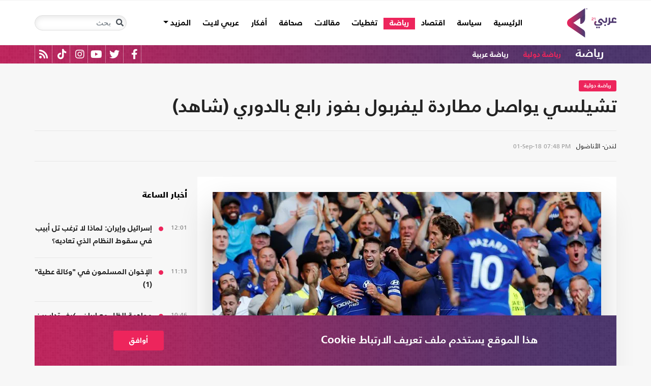

--- FILE ---
content_type: text/html; charset=utf-8
request_url: https://arabi21.com/story/1119753/%D8%AA%D8%B4%D9%8A%D9%84%D8%B3%D9%8A-%D9%8A%D9%88%D8%A7%D8%B5%D9%84-%D9%85%D8%B7%D8%A7%D8%B1%D8%AF%D8%A9-%D9%84%D9%8A%D9%81%D8%B1%D8%A8%D9%88%D9%84-%D8%A8%D9%81%D9%88%D8%B2-%D8%B1%D8%A7%D8%A8%D8%B9-%D8%A8%D8%A7%D9%84%D8%AF%D9%88%D8%B1%D9%8A-%D8%B4%D8%A7%D9%87%D8%AF
body_size: 20671
content:


<!DOCTYPE html>
<html dir="rtl" lang="ar">
<head>
    <!-- Basic meta tags -->
    <meta charset="UTF-8">
    <meta name="viewport" content="width=device-width, initial-scale=1">
	<meta name="facebook-domain-verification" content="luz82x5qryi1m8eprkdi7hsaxh0yoo" />
    <meta http-equiv="X-UA-Compatible" content="IE=edge">
    <meta name="rating" content="general">
    <!-- Basic meta tags -->
    <!-- Google Search meta tags -->
    <meta property="fb:pages" content="" />
    <meta name="robots" content="index, follow">
    <!-- Google Search meta tags -->
    
    <title>تشيلسي يواصل مطاردة ليفربول بفوز رابع بالدوري (شاهد)</title>
    <meta name="title" content="تشيلسي يواصل مطاردة ليفربول بفوز رابع بالدوري (شاهد)">

     <meta name="description" content="واصل فريق تشيلسي، اليوم السبت، مطاردته لليفربول على قمة ترتيب الدوري الإنجليزي لكرة القدم (البريمرليغ).. 
...">
        <meta property="og:description" content="واصل فريق تشيلسي، اليوم السبت، مطاردته لليفربول على قمة ترتيب الدوري الإنجليزي لكرة القدم (البريمرليغ).. 
">
        <meta name="twitter:description" content="واصل فريق تشيلسي، اليوم السبت، مطاردته لليفربول على قمة ترتيب الدوري الإنجليزي لكرة القدم (البريمرليغ).. 
">
   
    <meta name="keywords" content="تشيلسي,الدوري الانجليزي,ليفربول,">
    <meta name="news_keywords" content="تشيلسي,الدوري الانجليزي,ليفربول,">

        <meta property="og:image" content="https://i.arabi21.com/arabi21/1200x630/920181194824469.jpg" />
        <meta name="twitter:image" content="https://i.arabi21.com/arabi21/1200x630/920181194824469.jpg" />
        <meta property="og:image:width" content="1200" />
        <meta property="og:image:height" content="630" />

    <!-- og meta tags -->
    <meta property="og:type" content="article">
    <meta property="og:title" content="تشيلسي يواصل مطاردة ليفربول بفوز رابع بالدوري (شاهد)">
    <meta property="og:url" content="/story/1119753/%D8%AA%D8%B4%D9%8A%D9%84%D8%B3%D9%8A-%D9%8A%D9%88%D8%A7%D8%B5%D9%84-%D9%85%D8%B7%D8%A7%D8%B1%D8%AF%D8%A9-%D9%84%D9%8A%D9%81%D8%B1%D8%A8%D9%88%D9%84-%D8%A8%D9%81%D9%88%D8%B2-%D8%B1%D8%A7%D8%A8%D8%B9-%D8%A8%D8%A7%D9%84%D8%AF%D9%88%D8%B1%D9%8A-%D8%B4%D8%A7%D9%87%D8%AF">
    <meta property="og:locale" content="ar_AR">
    <meta property="og:site_name" content="عربي21">
    <meta property="og:updated_time" content="2018-09-01 19:48:59">
    <!-- og meta tags -->
    <!-- article meta tags -->
    <meta property="article:section" content="رياضة دولية">
    <meta property="article:tag" content="تشيلسي,الدوري الانجليزي,ليفربول,">
    <meta property="article:published_time" content="2018-09-01T19:48:59">
    <meta property="article:modified_time" content="2018-09-01T19:48:59">
    <!-- article meta tags -->
    <!-- twitter meta tags -->
    <meta name="twitter:card" content="summary_large_image">
    <meta name="twitter:title" content="تشيلسي يواصل مطاردة ليفربول بفوز رابع بالدوري (شاهد)... - عربي21">
    <meta name="twitter:site" content="@Arabi21News">
    <meta name="twitter:creator" content="@Arabi21News">
    <meta name="twitter:image:alt" content="تشيلسي يواصل مطاردة ليفربول بفوز رابع بالدوري (شاهد)">
    <!-- twitter meta tags -->
    <link rel="amphtml" href="/storyamp/1119753/%D8%AA%D8%B4%D9%8A%D9%84%D8%B3%D9%8A-%D9%8A%D9%88%D8%A7%D8%B5%D9%84-%D9%85%D8%B7%D8%A7%D8%B1%D8%AF%D8%A9-%D9%84%D9%8A%D9%81%D8%B1%D8%A8%D9%88%D9%84-%D8%A8%D9%81%D9%88%D8%B2-%D8%B1%D8%A7%D8%A8%D8%B9-%D8%A8%D8%A7%D9%84%D8%AF%D9%88%D8%B1%D9%8A-%D8%B4%D8%A7%D9%87%D8%AF">
    <link rel="canonical" href="https://arabi21.com/story/1119753/%D8%AA%D8%B4%D9%8A%D9%84%D8%B3%D9%8A-%D9%8A%D9%88%D8%A7%D8%B5%D9%84-%D9%85%D8%B7%D8%A7%D8%B1%D8%AF%D8%A9-%D9%84%D9%8A%D9%81%D8%B1%D8%A8%D9%88%D9%84-%D8%A8%D9%81%D9%88%D8%B2-%D8%B1%D8%A7%D8%A8%D8%B9-%D8%A8%D8%A7%D9%84%D8%AF%D9%88%D8%B1%D9%8A-%D8%B4%D8%A7%D9%87%D8%AF">


    <link href='https://arabi21.com/Scripts/jquery.min.js' rel='preload' as='script'>
<link href='https://arabi21.com/Scripts/jquery.marquee.js' rel='preload' as='script'>
<link href='https://arabi21.com/Scripts/framework.bundle.min.js' rel='preload' as='script'>
<link href='https://arabi21.com/Scripts/scripts.js' rel='preload' as='script'>

    <link href='https://arabi21.com/Content/css/bootstrap.min.css' rel='preload' as='style'>
<link href='https://arabi21.com/Content/css/fontawesome.min.css' rel='preload' as='style'>
<link href='https://arabi21.com/Content/css/slick.css' rel='preload' as='style'>

    
    <link href='https://arabi21.com/Scripts/sli.min.js' rel='preload' as='script'>
<link href='https://arabi21.com/Scripts/details.js' rel='preload' as='script'>
<link href='https://arabi21.com/Scripts/galleries.js' rel='preload' as='script'>
<link href='https://arabi21.com/Scripts/discussion.js' rel='preload' as='script'>

    <link href="https://static.addtoany.com/menu/page.js" rel="preload" as="script" />
    <link href="https://arabi21.com/Content/css/details-rtl.css" rel="preload" as="style" />
    <link rel="preload" href="https://i.arabi21.com/arabi21/908x510/920181194824469.jpg" as="image">
    <link rel="preload" href="https://i.arabi21.com/arabi21/764x429/920181194824469.jpg" as="image">
    <link rel="preload" href="https://i.arabi21.com/arabi21/870x488/920181194824469.jpg" as="image">
    <link rel="preload" href="https://i.arabi21.com/arabi21/630x354/920181194824469.jpg" as="image">
    <link rel="preload" href="https://i.arabi21.com/arabi21/450x253/920181194824469.jpg" as="image">
    <link rel="preload" href="https://i.arabi21.com/arabi21/485x272/920181194824469.jpg" as="image">

    <link rel="preload" href="/App_Images/logo.png" as="image">
    <link rel="icon" type="image/png" sizes="22x36" href="/App_Images/fav.png">
    <!-- Head Styles -->
    <link href="https://arabi21.com/Content/css/bootstrap.min.css" rel="stylesheet"/>
<link href="https://arabi21.com/Content/css/fontawesome.min.css" rel="stylesheet"/>
<link href="https://arabi21.com/Content/css/slick.css" rel="stylesheet"/>

    
    <link href="/Content/css/details-rtl.css" rel="stylesheet">
    <style>
        .a2a_count {
            display: none !important;
        }

        .a2a_dd .a2a_count {
            display: block !important;
        }
        .newshare {
            background: linear-gradient(90deg, #ececec, #fbe6ed 50%, #ececec);
        }
        .newshare2 {
            background: linear-gradient(90deg, #fff, #efddff 50%, #fff);
        }
        .newshare-text {
            font-family: "Bold";
            font-size: 1rem;
            color: #222;
        }
        .newshare2 .newshare-text {
            font-size: 1.2rem;
        }
        .news-section .section-header div {
            padding-right: 30px;
            font-family: "Black";
            font-size: 1.33rem;
            color: #222;
            line-height: 36px;
        }
    </style>

    <!-- Head Styles -->

    <script type='application/ld+json'>
        {
                    "@context":"http://schema.org",
        "@type":"WebSite",
        "@id":"#website",
        "url":"https://arabi21.com",
        "name":"عربي21",
        "image": {
                        "@type": "ImageObject",
        "url": "https://arabi21.com/App_Images/logo.png"
        },
        "sameAs": [
        "https://www.facebook.com/Arabi21News/",
        "https://twitter.com/Arabi21News",
        "https://www.youtube.com/user/Arabi21News",
        "https://www.instagram.com/Arabi21News/"
        ]
        }
    </script>

 <!-- Meta Pixel Code -->
<script type="99b6f1cebafa4186701b6a90-text/javascript">
!function(f,b,e,v,n,t,s)
{if(f.fbq)return;n=f.fbq=function(){n.callMethod?
n.callMethod.apply(n,arguments):n.queue.push(arguments)};
if(!f._fbq)f._fbq=n;n.push=n;n.loaded=!0;n.version='2.0';
n.queue=[];t=b.createElement(e);t.async=!0;
t.src=v;s=b.getElementsByTagName(e)[0];
s.parentNode.insertBefore(t,s)}(window, document,'script',
'https://connect.facebook.net/en_US/fbevents.js');
fbq('init', '728293630865515');
fbq('track', 'PageView');
</script>
<noscript><img height="1" width="1" style="display:none"
src="https://www.facebook.com/tr?id=728293630865515&ev=PageView&noscript=1"
/></noscript>
<!-- End Meta Pixel Code -->

<!-- Microsoft Clarity Code -->
<script type="99b6f1cebafa4186701b6a90-text/javascript">
    (function(c,l,a,r,i,t,y){
        c[a]=c[a]||function(){(c[a].q=c[a].q||[]).push(arguments)};
        t=l.createElement(r);t.async=1;t.src="https://www.clarity.ms/tag/"+i;
        y=l.getElementsByTagName(r)[0];y.parentNode.insertBefore(t,y);
    })(window, document, "clarity", "script", "g1lncc1xyd");
</script>
<!-- Microsoft Clarity Code -->

<!-- Yandex.Metrika counter -->
<script type="99b6f1cebafa4186701b6a90-text/javascript">
   (function(m,e,t,r,i,k,a){m[i]=m[i]||function(){(m[i].a=m[i].a||[]).push(arguments)};
   m[i].l=1*new Date();
   for (var j = 0; j < document.scripts.length; j++) {if (document.scripts[j].src === r) { return; }}
   k=e.createElement(t),a=e.getElementsByTagName(t)[0],k.async=1,k.src=r,a.parentNode.insertBefore(k,a)})
   (window, document, "script", "https://mc.yandex.ru/metrika/tag.js", "ym");

   ym(92872315, "init", {
        clickmap:true,
        trackLinks:true,
        accurateTrackBounce:true,
        webvisor:true
   });
</script>
<noscript><div><img src="https://mc.yandex.ru/watch/92872315" style="position:absolute; left:-9999px;" alt="" /></div></noscript>
<!-- /Yandex.Metrika counter -->
<meta name="yandex-verification" content="a505db67cc52935e" />


<!-- Google tag (gtag.js) -->
<script async src="https://www.googletagmanager.com/gtag/js?id=AW-11130728741" type="99b6f1cebafa4186701b6a90-text/javascript"></script>
<script type="99b6f1cebafa4186701b6a90-text/javascript">
  window.dataLayer = window.dataLayer || [];
  function gtag(){dataLayer.push(arguments);}
  gtag('js', new Date());

  gtag('config', 'AW-11130728741');
</script>


<!-- Event snippet for Website traffic conversion page -->
<script type="99b6f1cebafa4186701b6a90-text/javascript">
  gtag('event', 'conversion', {'send_to': 'AW-11130728741/ewd3CLfv9JUYEKXixbsp'});
</script>


<!-- Meta Pixel Code -->
<script type="99b6f1cebafa4186701b6a90-text/javascript">
!function(f,b,e,v,n,t,s)
{if(f.fbq)return;n=f.fbq=function(){n.callMethod?
n.callMethod.apply(n,arguments):n.queue.push(arguments)};
if(!f._fbq)f._fbq=n;n.push=n;n.loaded=!0;n.version='2.0';
n.queue=[];t=b.createElement(e);t.async=!0;
t.src=v;s=b.getElementsByTagName(e)[0];
s.parentNode.insertBefore(t,s)}(window, document,'script',
'https://connect.facebook.net/en_US/fbevents.js');
fbq('init', '731673331784798');
fbq('track', 'PageView');
</script>
<noscript><img height="1" width="1" style="display:none"
src="https://www.facebook.com/tr?id=731673331784798&ev=PageView&noscript=1"
/></noscript>
<!-- End Meta Pixel Code -->


<!-- Google tag (gtag.js) -->
<script async src="https://www.googletagmanager.com/gtag/js?id=G-9M4TRH1DP7" type="99b6f1cebafa4186701b6a90-text/javascript"></script>
<script type="99b6f1cebafa4186701b6a90-text/javascript">
  window.dataLayer = window.dataLayer || [];
  function gtag(){dataLayer.push(arguments);}
  gtag('js', new Date());

  gtag('config', 'G-9M4TRH1DP7');
</script>

<script async src="https://pagead2.googlesyndication.com/pagead/js/adsbygoogle.js?client=ca-pub-6831848996847337" crossorigin="anonymous" type="99b6f1cebafa4186701b6a90-text/javascript"></script>    
 

    <script type="99b6f1cebafa4186701b6a90-text/javascript">
        (function (i, s, o, g, r, a, m) {
            i['GoogleAnalyticsObject'] = r; i[r] = i[r] || function () {
                (i[r].q = i[r].q || []).push(arguments)
            }, i[r].l = 1 * new Date(); a = s.createElement(o),
                m = s.getElementsByTagName(o)[0]; a.async = 1; a.src = g; m.parentNode.insertBefore(a, m)
        })(window, document, 'script', '//www.google-analytics.com/analytics.js', 'ga');

        ga('create', 'UA-47577247-1', 'auto', { allowLinker: true });
        ga('require', 'linker');
        ga('linker:autoLink', ['arabi21.com']);
        ga('require', 'displayfeatures');
        ga('send', 'pageview');


    </script>
    <style>
        .cookes {
            background-image: url(/../../App_Images/bg.png);
            background-position: center;
            background-size: contain;
        }

            .cookes .text {
                color: white;
            }

                .cookes .text .first-l {
                    font-weight: bold;
                    margin-bottom: 5px;
                    font-family: "Bold";
                    font-size: 1.4rem;
                    color: white;
                }

                .cookes .text .secound-l {
                    margin-bottom: 5px;
                    font-size: 0.9rem;
                    color: white;
                }

                .cookes .text a {
                    text-decoration: none;
                    color: white;
                    font-weight: bolder;
                }

            .cookes button {
                background-color: #ed255c;
                color: white;
                font-weight: 600;
                font-family: "Bold";
            }
        .count-badge {
            cursor: pointer;
        }
    </style>
</head>


<body>


    <header class="header bg-white z-index-high position-relative mb-30">
            <div class="C_AD border-0 bg-white pb-0" id="C0">
                
            </div>
        

<nav class="navbar navbar-expand-lg position-relative px-2 px-lg-0 ">
    <div class="container">
        <a class="navbar-brand mx-0" href="/">
            <img src="/App_Images/logo.png" alt="عربي21" width="97"
                         height="58">
        </a>
        <button class="navbar-toggler ml-3 mr-auto" type="button" data-toggle="collapse" data-target="#navbarSupportedContent" aria-controls="navbarSupportedContent" aria-expanded="false" aria-label="Toggle navigation">
            <span class="navbar-toggler-icon"></span>
        </button>
        <button class="navbar-toggler search-toggler py-10" type="button" data-toggle="collapse" data-target="#navbarSearch" aria-controls="navbarSearch" aria-expanded="false" aria-label="Toggle navigation">
            <i class="fa fa-search fa-lg"></i>
        </button>

        <div class="row no-gutters justify-content-between p-3 p-lg-0 bg-white d-none d-lg-flex">
            <ul class="navbar-nav pt-lg-2 pt-xl-1">
                <li class="nav-item">
                    <a id="homelink" class="nav-link py-0 " href="/">الرئيسية <span class="sr-only">(current)</span></a>
                </li>
                    <li class="nav-item">
                        <a id="cat-1" class="nav-link py-0 " href="/stories/c/1/0/%D8%B3%D9%8A%D8%A7%D8%B3%D8%A9">
                            سياسة
                        </a>
                    </li>
                    <li class="nav-item">
                        <a id="cat-4" class="nav-link py-0 " href="/stories/c/4/0/%D8%A7%D9%82%D8%AA%D8%B5%D8%A7%D8%AF">
                            اقتصاد
                        </a>
                    </li>
                    <li class="nav-item">
                        <a id="cat-3" class="nav-link py-0 " href="/stories/c/3/0/%D8%B1%D9%8A%D8%A7%D8%B6%D8%A9">
                            رياضة
                        </a>
                    </li>
                        <li class="nav-item">
                            <a id="coverlink" class="nav-link py-0 " href="/AllCoverages">
                                تغطيات
                            </a>
                        </li>
                    <li class="nav-item">
                        <a id="cat-2" class="nav-link py-0 " href="/stories/c/2/0/%D9%85%D9%82%D8%A7%D9%84%D8%A7%D8%AA">
                            مقالات
                        </a>
                    </li>
                    <li class="nav-item">
                        <a id="cat-10" class="nav-link py-0 " href="/stories/c/10/0/%D8%B5%D8%AD%D8%A7%D9%81%D8%A9">
                            صحافة
                        </a>
                    </li>
                    <li class="nav-item">
                        <a id="cat-17" class="nav-link py-0 " href="/stories/c/17/0/%D8%A3%D9%81%D9%83%D8%A7%D8%B1">
                            أفكار
                        </a>
                    </li>
                        <li class="nav-item">
                            <a id="cat-23" class="nav-link py-0 " href="https://lite.arabi21.com">
                                عربي لايت
                            </a>
                        </li>

                <li class="nav-item dropdown">
                    <a class="nav-link dropdown-toggle py-0 " href="#" id="navbarDropdown" role="button" data-toggle="dropdown" aria-haspopup="true" aria-expanded="false">
                        المزيد
                    </a>
                    <div class="dropdown-menu" aria-labelledby="navbarDropdown">
                            <a id="cat-12" class="dropdown-item text-right d-block px-3 mb-3" href="/stories/c/12/0/%D8%B9%D8%A7%D9%84%D9%85-%D8%A7%D9%84%D9%81%D9%86">
                                عالم الفن
                            </a>
                            <a id="cat-13" class="dropdown-item text-right d-block px-3 mb-3" href="/stories/c/13/0/%D8%AA%D9%83%D9%86%D9%88%D9%84%D9%88%D8%AC%D9%8A%D8%A7">
                                تكنولوجيا
                            </a>
                            <a id="cat-14" class="dropdown-item text-right d-block px-3 mb-3" href="/stories/c/14/0/%D8%B5%D8%AD%D8%A9">
                                صحة
                            </a>
                            <a id="cat-7" class="dropdown-item text-right d-block px-3 mb-3" href="/stories/c/7/0/%D9%85%D8%AF%D9%88%D9%86%D8%A7%D8%AA-%D8%B9%D8%B1%D8%A8%D9%8A21">
                                مدونات عربي21
                            </a>
                            <a id="cat-18" class="dropdown-item text-right d-block px-3 mb-3" href="/stories/c/18/0/%D8%B9%D8%B1%D8%A8%D9%8A21-TV">
                                عربي21 TV
                            </a>
                            <a id="cat-19" class="dropdown-item text-right d-block px-3 mb-3" href="/stories/c/19/0/%D8%AB%D9%82%D8%A7%D9%81%D8%A9-%D9%88%D8%A3%D8%AF%D8%A8">
                                ثقافة وأدب
                            </a>
                            <a id="cat-20" class="dropdown-item text-right d-block px-3 mb-3" href="/stories/c/20/0/%D8%AA%D9%81%D8%A7%D8%B9%D9%84%D9%8A">
                                تفاعلي
                            </a>
                            <a id="cat-21" class="dropdown-item text-right d-block px-3 mb-3" href="/stories/c/21/0/%D8%AA%D8%B1%D9%83%D9%8A%D8%A721">
                                تركيا21
                            </a>
                            <a id="cat-22" class="dropdown-item text-right d-block px-3 mb-3" href="/stories/c/22/0/%D9%81%D9%84%D8%B3%D8%B7%D9%8A%D9%86-%D8%A7%D9%84%D8%A3%D8%B1%D8%B6-%D9%88%D8%A7%D9%84%D9%87%D9%88%D9%8A%D8%A9">
                                فلسطين الأرض والهوية
                            </a>
                    </div>
                </li>
            </ul>

        </div>

        <div class="collapse shadow menu-mob row no-gutters justify-content-between p-3 p-lg-0 bg-white d-lg-none w-75" id="navbarSupportedContent">
            <ul class="navbar-nav pr-0 w-100">
                <li class="nav-item mb-3">
                    <a class="nav-link py-0 w-100 " href="/">الرئيسية <span class="sr-only">(current)</span></a>
                </li>
                    <li class="nav-item mb-3">
                        <a class="nav-link py-0 w-100 " href="/stories/c/1/0/%D8%B3%D9%8A%D8%A7%D8%B3%D8%A9">
                            سياسة
                        </a>
                    </li>
                    <li class="nav-item mb-3">
                        <a class="nav-link py-0 w-100 " href="/stories/c/4/0/%D8%A7%D9%82%D8%AA%D8%B5%D8%A7%D8%AF">
                            اقتصاد
                        </a>
                    </li>
                    <li class="nav-item mb-3">
                        <a class="nav-link py-0 w-100 " href="/stories/c/3/0/%D8%B1%D9%8A%D8%A7%D8%B6%D8%A9">
                            رياضة
                        </a>
                    </li>
                        <li class="nav-item mb-3">
                            <a class="nav-link py-0 w-100 " href="/AllCoverages">
                                تغطيات
                            </a>
                        </li>
                    <li class="nav-item mb-3">
                        <a class="nav-link py-0 w-100 " href="/stories/c/2/0/%D9%85%D9%82%D8%A7%D9%84%D8%A7%D8%AA">
                            مقالات
                        </a>
                    </li>
                    <li class="nav-item mb-3">
                        <a class="nav-link py-0 w-100 " href="/stories/c/10/0/%D8%B5%D8%AD%D8%A7%D9%81%D8%A9">
                            صحافة
                        </a>
                    </li>
                    <li class="nav-item mb-3">
                        <a class="nav-link py-0 w-100 " href="/stories/c/17/0/%D8%A3%D9%81%D9%83%D8%A7%D8%B1">
                            أفكار
                        </a>
                    </li>
                        <li class="nav-item mb-3">
                            <a class="nav-link py-0 w-100 " href="https://lite.arabi21.com">
                                عربي لايت
                            </a>
                        </li>
                    <li class="nav-item mb-3">
                        <a class="nav-link py-0 w-100 " href="/stories/c/12/0/%D8%B9%D8%A7%D9%84%D9%85-%D8%A7%D9%84%D9%81%D9%86">
                            عالم الفن
                        </a>
                    </li>
                    <li class="nav-item mb-3">
                        <a class="nav-link py-0 w-100 " href="/stories/c/13/0/%D8%AA%D9%83%D9%86%D9%88%D9%84%D9%88%D8%AC%D9%8A%D8%A7">
                            تكنولوجيا
                        </a>
                    </li>
                    <li class="nav-item mb-3">
                        <a class="nav-link py-0 w-100 " href="/stories/c/14/0/%D8%B5%D8%AD%D8%A9">
                            صحة
                        </a>
                    </li>
                    <li class="nav-item mb-3">
                        <a class="nav-link py-0 w-100 " href="/stories/c/7/0/%D9%85%D8%AF%D9%88%D9%86%D8%A7%D8%AA-%D8%B9%D8%B1%D8%A8%D9%8A21">
                            مدونات عربي21
                        </a>
                    </li>
                    <li class="nav-item mb-3">
                        <a class="nav-link py-0 w-100 " href="/stories/c/18/0/%D8%B9%D8%B1%D8%A8%D9%8A21-TV">
                            عربي21 TV
                        </a>
                    </li>
                    <li class="nav-item mb-3">
                        <a class="nav-link py-0 w-100 " href="/stories/c/19/0/%D8%AB%D9%82%D8%A7%D9%81%D8%A9-%D9%88%D8%A3%D8%AF%D8%A8">
                            ثقافة وأدب
                        </a>
                    </li>
                    <li class="nav-item mb-3">
                        <a class="nav-link py-0 w-100 " href="/stories/c/20/0/%D8%AA%D9%81%D8%A7%D8%B9%D9%84%D9%8A">
                            تفاعلي
                        </a>
                    </li>
                    <li class="nav-item mb-3">
                        <a class="nav-link py-0 w-100 " href="/stories/c/21/0/%D8%AA%D8%B1%D9%83%D9%8A%D8%A721">
                            تركيا21
                        </a>
                    </li>
                    <li class="nav-item mb-3">
                        <a class="nav-link py-0 w-100 " href="/stories/c/22/0/%D9%81%D9%84%D8%B3%D8%B7%D9%8A%D9%86-%D8%A7%D9%84%D8%A3%D8%B1%D8%B6-%D9%88%D8%A7%D9%84%D9%87%D9%88%D9%8A%D8%A9">
                            فلسطين الأرض والهوية
                        </a>
                    </li>
                <li class="nav-item mb-3">
                    <a class="nav-link py-0 w-100 " href="/AllVots">
                        أرشيف الاستطلاعات
                    </a>
                </li>

            </ul>

        </div>
        <form class="form-inline my-2 my-lg-0 row no-gutters d-none d-lg-flex" action="https://arabi21.com/Story/AdvancedSearch" method="get">
            <div class="input-group rounded">
                <div class="input-group-prepend position-absolute z-index-high">
                    <button class="btn my-2 my-sm-0 input-group-text border-0 bg-transparent p-2" id="basic-addon1" type="submit" aria-label="Toggle navigation"><i class="fa fa-search"></i></button>
                </div>
                <input class="form-control search-input" name="keyword" id="keyword" type="search" aria-label="Search" placeholder="بحث" onfocus="if (!window.__cfRLUnblockHandlers) return false; this.placeholder=''" onblur="if (!window.__cfRLUnblockHandlers) return false; this.placeholder='بحث'" aria-describedby="basic-addon1" data-cf-modified-99b6f1cebafa4186701b6a90-="">
            </div>
        </form>
            <form style="top: 100%;left: 0;right: 0;" class="form-inline m-0 w-100 position-absolute collapse d-lg-none" action="https://arabi21.com/Story/AdvancedSearch" method="get" id="navbarSearch">
                <div class="container p-3 z-index-high shadow mx-auto input-group w-100 bg-white">
                    <div class="input-group-prepend position-absolute z-index-high">
                        <button class="btn my-0 input-group-text border-0 bg-transparent p-2" id="basic-addon2" type="submit"><i class="fa fa-search"></i></button>
                    </div>
                    <input class="form-control search-input" name="keyword" id="keyword1" type="search" aria-label="Search" placeholder="بحث" onfocus="if (!window.__cfRLUnblockHandlers) return false; this.placeholder=''" onblur="if (!window.__cfRLUnblockHandlers) return false; this.placeholder='بحث'" aria-describedby="basic-addon2" data-cf-modified-99b6f1cebafa4186701b6a90-="">
                </div>
            </form>
    </div>
</nav>



        

    <div class="popular-container mh-100 d-print-none">

        <div class="container amp-container d-flex flex-wrap justify-content-between">
            <ul class="p-0 m-0 w-100 list-unstyled">
                <li class="d-inline-block">
                    <a href="/stories/c/3/0/%D8%B1%D9%8A%D8%A7%D8%B6%D8%A9" class="text-white popular-topic-lg">
                        رياضة
                    </a>
                </li>
                    <li class="d-inline-block"><a class="text-white popular-topic text-decoration-none" id="sec-305" href="/stories/s/305/0/%D8%B1%D9%8A%D8%A7%D8%B6%D8%A9-%D8%AF%D9%88%D9%84%D9%8A%D8%A9/0">رياضة دولية</a></li>
                    <li class="d-inline-block"><a class="text-white popular-topic text-decoration-none" id="sec-295" href="/stories/s/295/0/%D8%B1%D9%8A%D8%A7%D8%B6%D8%A9-%D8%B9%D8%B1%D8%A8%D9%8A%D8%A9/0">رياضة عربية</a></li>
                
                <li class="d-inline-flex flex-row-reverse social-icons float-left">
                <span class="social-icon d-inline-block text-center">
                    <a href="/feed" class="rss" target="_blank" title="RSS عربي21">
                        <i class="fas fa-rss text-white fa-lg"></i>
                    </a>
                </span>
                <span class="social-icon d-inline-block px-2">
                    <a href="https://www.tiktok.com/@arabi21news" class="tiktok" target="_blank" title="عربي21 على تيك توك">
                        <i class="fab fa-tiktok text-white fa-lg"></i>
                    </a>
                </span>
                <span class="social-icon d-inline-block px-2">
                    <a href="https://www.instagram.com/Arabi21News" class="instagram" target="_blank" title="عربي21 على انستغرام">
                        <i class="fab fa-instagram text-white fa-lg"></i>
                    </a>
                </span>
                <span class="social-icon d-inline-block px-2">
                    <a href="https://www.youtube.com/user/Arabi21News" class="youtube" target="_blank" title="عربي21 على يوتيوب">
                        <i class="fab fa-youtube text-white fa-lg"></i>
                    </a>
                </span>
                <span class="social-icon d-inline-block px-2">
                    <a href="https://twitter.com/Arabi21News" class="twitter" target="_blank" title="عربي21 على تويتر">
                        <i class="fab fa-twitter text-white fa-lg"></i>
                    </a>
                </span>
                <span class="social-icon d-inline-block px-2">
                    <a href="https://www.facebook.com/Arabi21News/" class="facebook" target="_blank" title="عربي21 على فيسبوك">
                        <i class="fab fa-facebook-f text-white fa-lg"></i>
                    </a>
                </span>
                </li>
            </ul>

        </div>
    </div>

        
    </header>
    <div class="container">
        

        <div class="row no-gutters justify-content-between">
            
            








<div class="details-news-header news-section w-100 pt-0 row no-gutters align-items-center">
    <div class="mb-2 mb-md-0"><a href="/stories/s/305/0/%D8%B1%D9%8A%D8%A7%D8%B6%D8%A9-%D8%AF%D9%88%D9%84%D9%8A%D8%A9/0" class="category-badge text-white text-center py-2 px-3">رياضة دولية</a></div>
    
    <h1 class="details-news-title w-100 mb-3">
        تشيلسي يواصل مطاردة ليفربول بفوز رابع بالدوري (شاهد)
    </h1>
</div>
<div class="bylineNtime-block w-100 border-top border-bottom border-color mb-30 row no-gutters align-items-start align-items-md-center">
    <div class="details-news-info col px-0 py-2 py-md-3 mb-0">
            <span class="writer-name d-inline-block px-0 col-12 mb-0 col-md-auto mb-md-0 ml-md-2">لندن- الأناضول</span>
                    <span dir="ltr">
                <span class="date">01-Sep-18</span>
                <span class="time">07:48 PM</span>
            </span>

    </div>
    
</div>

<div class="col-xl px-0">
    <div class="details-news w-100 pt-30 bg-white border-bottom border-color mb-0 pb-0">


        <figure class="figure d-block text-center mb-1 px-2 px-md-0">
            <picture class="d-inline-block">
                <source media="(min-width: 1366px)" data-srcset="https://i.arabi21.com/arabi21/908x510/920181194824469.jpg">
                <source media="(min-width: 1200px)" data-srcset="https://i.arabi21.com/arabi21/764x429/920181194824469.jpg">
                <source media="(min-width: 992px)" data-srcset="https://i.arabi21.com/arabi21/870x488/920181194824469.jpg">
                <source media="(min-width: 768px)" data-srcset="https://i.arabi21.com/arabi21/630x354/920181194824469.jpg">
                <source media="(min-width: 576px)" data-srcset="https://i.arabi21.com/arabi21/450x253/920181194824469.jpg">
                <source media="(min-width: 300px)" data-srcset="https://i.arabi21.com/arabi21/485x272/920181194824469.jpg">
                <source data-srcset="https://i.arabi21.com/arabi21/908x510/920181194824469.jpg">
                <img data-size="lg" width="908" height="510" src="/App_Images/908x592.png" alt="حقق تشيلسي الفوز الرابع على التوالي منذ انطلاقة الدوري- حساب الدوري الإنجليزي" title="تشيلسي يواصل مطاردة ليفربول بفوز رابع بالدوري (شاهد)" class="d-block mx-auto img-fluid lazy">
            </picture>
        </figure>
        <figcaption class="figure-caption mb-50 mx-30 text-right">حقق تشيلسي الفوز الرابع على التوالي منذ انطلاقة الدوري- حساب الدوري الإنجليزي</figcaption>

        <div class="d-flex h-auto d-print-none newshare justify-content-center align-items-center mb-20">
            <span class="newshare-text">شارك الخبر</span>

            <div class="mr-3 d-flex flex-row-reverse" style="border-left: 1px solid #fff;border-right: 1px solid #fff;">
                <a class="py-3 px-10" title="نشر الخبر" href="https://www.addtoany.com/add_to/twitter?linkurl=https://arabi21.com/story/1119753/%D8%AA%D8%B4%D9%8A%D9%84%D8%B3%D9%8A-%D9%8A%D9%88%D8%A7%D8%B5%D9%84-%D9%85%D8%B7%D8%A7%D8%B1%D8%AF%D8%A9-%D9%84%D9%8A%D9%81%D8%B1%D8%A8%D9%88%D9%84-%D8%A8%D9%81%D9%88%D8%B2-%D8%B1%D8%A7%D8%A8%D8%B9-%D8%A8%D8%A7%D9%84%D8%AF%D9%88%D8%B1%D9%8A-%D8%B4%D8%A7%D9%87%D8%AF&amp;linkname=تشيلسي يواصل مطاردة ليفربول بفوز رابع بالدوري (شاهد)" target="_blank">
                    <img src="/App_Images/x.png" width="25" height="25" alt="share" style="background-color: #ededed">
                </a>
                <a class="py-3 px-10" title="نشر الخبر" style="border-left: 1px solid #fff;border-right: 1px solid #fff;" href="https://www.addtoany.com/add_to/facebook?linkurl=https://arabi21.com/story/1119753/%D8%AA%D8%B4%D9%8A%D9%84%D8%B3%D9%8A-%D9%8A%D9%88%D8%A7%D8%B5%D9%84-%D9%85%D8%B7%D8%A7%D8%B1%D8%AF%D8%A9-%D9%84%D9%8A%D9%81%D8%B1%D8%A8%D9%88%D9%84-%D8%A8%D9%81%D9%88%D8%B2-%D8%B1%D8%A7%D8%A8%D8%B9-%D8%A8%D8%A7%D9%84%D8%AF%D9%88%D8%B1%D9%8A-%D8%B4%D8%A7%D9%87%D8%AF&amp;linkname=تشيلسي يواصل مطاردة ليفربول بفوز رابع بالدوري (شاهد)" target="_blank">
                    <img src="/App_Images/fb.png" width="25" height="25" alt="share" style="background-color: #f9e8ee">
                </a>
                <a class="py-3 px-10" title="نشر الخبر" style="border-right: 1px solid #fff;" href="https://t.me/share/url?url=https://arabi21.com/story/1119753/%D8%AA%D8%B4%D9%8A%D9%84%D8%B3%D9%8A-%D9%8A%D9%88%D8%A7%D8%B5%D9%84-%D9%85%D8%B7%D8%A7%D8%B1%D8%AF%D8%A9-%D9%84%D9%8A%D9%81%D8%B1%D8%A8%D9%88%D9%84-%D8%A8%D9%81%D9%88%D8%B2-%D8%B1%D8%A7%D8%A8%D8%B9-%D8%A8%D8%A7%D9%84%D8%AF%D9%88%D8%B1%D9%8A-%D8%B4%D8%A7%D9%87%D8%AF&text=تشيلسي يواصل مطاردة ليفربول بفوز رابع بالدوري (شاهد)" target="_blank">
                    <img src="/App_Images/tg.png" width="25" height="25" alt="share" style="background-color: #ededed">
                </a>
                <a class="py-3 px-10" title="نشر الخبر" href="https://api.whatsapp.com/send?text=https://arabi21.com/story/1119753/%D8%AA%D8%B4%D9%8A%D9%84%D8%B3%D9%8A-%D9%8A%D9%88%D8%A7%D8%B5%D9%84-%D9%85%D8%B7%D8%A7%D8%B1%D8%AF%D8%A9-%D9%84%D9%8A%D9%81%D8%B1%D8%A8%D9%88%D9%84-%D8%A8%D9%81%D9%88%D8%B2-%D8%B1%D8%A7%D8%A8%D8%B9-%D8%A8%D8%A7%D9%84%D8%AF%D9%88%D8%B1%D9%8A-%D8%B4%D8%A7%D9%87%D8%AF" target="_blank">
                    <img src="/App_Images/wt.png" width="25" height="25" alt="share" style="background-color: #f9e8ee">
                </a>
            </div>
        </div>

        <!-- Details news -->
        <div id="atricle-text" class="atricle-text w-100 mb-3 px-30">







            <p>واصل فريق <a class="highlight" href="/stories/t/49702/0/تشيلسي">تشيلسي</a>، اليوم السبت، مطاردته لليفربول على قمة ترتيب الدوري الإنجليزي لكرة القدم (البريمرليغ). <br />
<br />
وتغلب تشيلسي على ضيفه بورنموث بهدفين دون رد في الجولة الرابعة للمسابقة المحلية. <br />
<br />
بذلك، ارتفع رصيد تشيلسي إلى 12 نقطة في الوصافة بفارق الأهداف خلف <a class="highlight" href="/stories/t/50615/0/ليفربول">ليفربول</a>، بينما تجمد رصيد بورنموث عند 7 نقاط في المركز السادس. <br />
<br />
لم يتمكن لاعبو الفريقين من استغلال الفرص التي سنحت لهم طوال شوط المباراة الأول وترجمتها لأهداف لينتهي بالتعادل السلبي. <br />
<br />
وانتظرت جماهير تشيلسي حتى الدقيقة الـ72 لينجح الإسباني بيدرو رودريغيز في تسجيل هدف التقدم. <br />
<br />
ومع حلول الدقيقة الـ85 أضاف البلجيكي إيدين هازارد الهدف الثاني لتنتهي المواجهة بفوز أصحاب الأرض. <br />
<br />
وأسفرت مباريات أخرى اليوم عن فوز وولفرهامبتون على وست هام يونايتد بهدف نطيف، وساوثهامبتون على كريستال بالاس بهدفين نظيفين، بينما تعادل برايتون مع فولهام بهدفين لكل منهما، وإيفرتون مع هيديرسفيلد تاون بهدف لكل منهما. </p>
<p> </p>
<p><span style="color: #c00000;"><strong>اقرأ أيضا</strong></span><strong>:<a href="https://arabi21.com/story/1119720" target="_blank"> ليفربول يواصل انتصاراته في الدوري الإنجليزي (شاهد)</a><br />
</strong><br />
</p>
<blockquote class="twitter-tweet" data-lang="en-gb">
<p lang="ar" dir="rtl"><a class="highlight" href="/stories/t/49934/0/الدوري الانجليزي">الدوري الانجليزي</a> | تشيلسي 2  × 0 بورنموث | هدف الثاني تشيلسي هازارد HD <a href="https://twitter.com/if24hd?ref_src=twsrc%5Etfw">@if24hd</a> <a href="https://t.co/j1HoRAEl7J">pic.twitter.com/j1HoRAEl7J</a></p>
— S (@AAEE0808) <a href="https://twitter.com/AAEE0808/status/1035916369571864576?ref_src=twsrc%5Etfw">1 September 2018</a></blockquote>
<script src="https://platform.twitter.com/widgets.js" charset="utf-8" type="99b6f1cebafa4186701b6a90-text/javascript"></script>
<blockquote class="twitter-tweet" data-lang="en-gb">
<p lang="ar" dir="rtl">الدوري الانجليزي | تشيلسي 1  × 0 بورنموث | هدف اول تشيلسي بيدرو HD <a href="https://twitter.com/if24hd?ref_src=twsrc%5Etfw">@if24hd</a> <a href="https://t.co/tDXIyp1yXb">pic.twitter.com/tDXIyp1yXb</a></p>
— S (@AAEE0808) <a href="https://twitter.com/AAEE0808/status/1035913033107886081?ref_src=twsrc%5Etfw">1 September 2018</a></blockquote>
<script src="https://platform.twitter.com/widgets.js" charset="utf-8" type="99b6f1cebafa4186701b6a90-text/javascript"></script>












        </div>
        <div class="w-100 p-0 row no-gutters news-section border-top border-color d-print-none">

    <div class="tagsWrapper col-12 col-md p-0">

        <ul class="tags-list clearfix pr-30 m-0 pt-20">

                <li class="d-inline-block tag mb-3">
                    <div class="mb-0">
                        <a class="text-center d-block" href="/stories/t/49702/0/%D8%AA%D8%B4%D9%8A%D9%84%D8%B3%D9%8A">تشيلسي</a>
                    </div>
                </li>
                <li class="d-inline-block tag mb-3">
                    <div class="mb-0">
                        <a class="text-center d-block" href="/stories/t/49934/0/%D8%A7%D9%84%D8%AF%D9%88%D8%B1%D9%8A-%D8%A7%D9%84%D8%A7%D9%86%D8%AC%D9%84%D9%8A%D8%B2%D9%8A">الدوري الانجليزي</a>
                    </div>
                </li>
                <li class="d-inline-block tag mb-3">
                    <div class="mb-0">
                        <a class="text-center d-block" href="/stories/t/50615/0/%D9%84%D9%8A%D9%81%D8%B1%D8%A8%D9%88%D9%84">ليفربول</a>
                    </div>
                </li>
        </ul>

    </div>


            <!--<div class="row no-gutters col-12 col-md-auto align-items-center">
        <div class="count-badge grey p-3 col-auto w-auto h-auto border-right mr-auto">
            <span class="align-self-center d-inline-block p-0">0</span>
        </div>
        <div class="col-auto social-share p-3 d-flex bg-white border-right border-color">-->
            <!--<span>شارك</span>
        <div class="pr-2 d-flex flex-row-reverse">-->
            <!-- AddToAny BEGIN -->
            <!--<div class="a2a_kit a2a_kit_size_32 a2a_default_style" data-a2a-url="https://arabi21.com/story/1119753/%D8%AA%D8%B4%D9%8A%D9%84%D8%B3%D9%8A-%D9%8A%D9%88%D8%A7%D8%B5%D9%84-%D9%85%D8%B7%D8%A7%D8%B1%D8%AF%D8%A9-%D9%84%D9%8A%D9%81%D8%B1%D8%A8%D9%88%D9%84-%D8%A8%D9%81%D9%88%D8%B2-%D8%B1%D8%A7%D8%A8%D8%B9-%D8%A8%D8%A7%D9%84%D8%AF%D9%88%D8%B1%D9%8A-%D8%B4%D8%A7%D9%87%D8%AF">
            <a class="a2a_dd a2a_counter" title="نشر الخبر" href="https://www.addtoany.com/share"></a>
            <a class="a2a_button_print" title="نشر الخبر"></a>
            <a class="a2a_button_facebook_messenger a2a_counter" title="نشر الخبر"></a>
            <a class="a2a_button_whatsapp a2a_counter" title="نشر الخبر"></a>
            <a class="a2a_button_telegram a2a_counter" title="نشر الخبر"></a>
            <a class="a2a_button_twitter a2a_counter" title="نشر الخبر"></a>
            <a class="a2a_button_facebook a2a_counter" title="نشر الخبر"></a>
        </div>-->
            <!-- AddToAny END -->
            <!--</div>-->
            <!--</div>
        </div>-->
        </div>
        <div class="d-flex flex-wrap flex-row-reverse h-auto d-print-none newshare2 justify-content-center align-items-center">
            <div class="flex-row-reverse d-flex justify-content-center align-items-center">
                <a class="py-3 px-10" style="background: #d3d3d3; border-left: 1px solid #fff; border-right: 1px solid #fff;" title="نشر الخبر" href="https://news.google.com/publications/CAAqJQgKIh9DQklTRVFnTWFnMEtDMkZ5WVdKcE1qRXVZMjl0S0FBUAE?hl=ar&gl=EG&ceid=EG%3Aar" target="_blank">
                    <img src="/App_Images/gn.png" width="31" height="25" alt="share" style="background-color: #f9e8ee">
                </a>
                <a href="https://news.google.com/publications/CAAqJQgKIh9DQklTRVFnTWFnMEtDMkZ5WVdKcE1qRXVZMjl0S0FBUAE?hl=ar&gl=EG&ceid=EG%3Aar" target="_blank" class="newshare-text px-20">تابع آخر الأخبار على جوجل نيوز</a>
            </div>
            <div class="flex-row-reverse d-flex justify-content-center align-items-center">
                <a class="py-3 px-10" style="background:#d3d3d3;border-left: 1px solid #fff;border-right: 1px solid #fff;" title="نشر الخبر" href="https://t.me/Arabi21News" target="_blank">
                    <img src="/App_Images/tg.png" width="25" height="25" alt="share" style="background-color: #ededed">
                </a>
                <a href="https://t.me/Arabi21News" target="_blank" class="newshare-text px-20">اشترك في قناتنا على تليغرام</a>
            </div>
        </div>
    </div>
    <div class="story-comments-container w-100 mb-3 d-print-none">
        <header class="left-content-header my-20">
            التعليقات (0)
        </header>
        <div class="usercomments" id="user">

            

            


<script type="99b6f1cebafa4186701b6a90-text/javascript">
  var cul = 'ar';
    function getmore() {

            isenabled = true;

            var page = -1;
            if ($(".lastid:last").attr("idx")) {
                page = $(".lastid:last").attr("idx").toString();
            }
            else {
                $('.showMoredata').hide();
                $('.no-more-data').show();
            }
            if (page != -1) {

                $.ajax({
                    type: "GET",
                    url: '/Story/CommentsPaged?page=' + page + '&NID=' + 0 + '',
                    contentType: "html/text",
                    dataType: "html",
                    cache: false,
                    success: function (msg) {


                        var container = $("#pagingdiv");
                        if (msg.trim() !== "") {
                            container.append(msg);
                        } else {

                            $('.showMoredata').hide();
                            $('.no-more-data').show();
                        }
                        var isenabled = true;
                    }
                });
            }

        }


</script>





<div id="pagingdiv" class="newBoxnews newStyle1 w-100 mt-20 pt-20 border-top border-color">
    <!-- start newBoxnews -->
    
</div>



        </div>

    </div>


        <div class="row no-gutters w-100 mb-0 d-print-none">

            <div class="news-section news-home col-12 col-xl">

                <header class="section-header w-100 position-relative border-0 mb-0">
                    <div class="mb-0 h-auto no-logo p-0">المزيد حول هذا الموضوع 
                    </div>
                </header>
                <div class="d-flex flex-wrap justify-content-start bg-white">
                            <div class="col-12 col-md-4 p-3 border-left border-color row no-gutters justify-content-between">
                                <div class="position-relative text-center col-auto col-md-12">
                                    <a class="" href="/story/1118167/%D8%B5%D9%84%D8%A7%D8%AD-%D9%8A%D9%82%D9%88%D8%AF-%D9%84%D9%8A%D9%81%D8%B1%D8%A8%D9%88%D9%84-%D9%84%D8%AA%D8%AD%D9%82%D9%8A%D9%82-%D8%A7%D9%84%D9%81%D9%88%D8%B2-%D8%A7%D9%84%D8%AB%D8%A7%D9%84%D8%AB-%D9%81%D9%8A-%D8%A7%D9%84%D8%AF%D9%88%D8%B1%D9%8A-%D8%B4%D8%A7%D9%87%D8%AF">
                                                <picture>
                                                    <source media="(min-width: 1366px)" data-srcset="https://i.arabi21.com/arabi21/294x165/8201825225434207.jpg">
                                                    <source media="(min-width: 1200px)" data-srcset="https://i.arabi21.com/arabi21/245x138/8201825225434207.jpg">
                                                    <source media="(min-width: 992px)" data-srcset="https://i.arabi21.com/arabi21/280x158/8201825225434207.jpg">
                                                    <source media="(min-width: 768px)" data-srcset="https://i.arabi21.com/arabi21/200x113/8201825225434207.jpg">
                                                    <source media="(min-width: 300px)" data-srcset="https://i.arabi21.com/arabi21/160x90/8201825225434207.jpg">
                                                    <source data-srcset="https://i.arabi21.com/arabi21/294x165/8201825225434207.jpg">
                                                    <img class="img-fluid lazy" data-size="ti" width="294" height="165" 
                                                         src="/App_Images/295x166.png" alt="صلاح" title="صلاح يقود ليفربول لتحقيق الفوز الثالث في الدوري (شاهد)">
                                                </picture>
                                    </a>
                                </div>
                                <div class="headline-block mb-0 px-10 bg-white position-relative border-0 rounded-0 loop col  py-0 pt-lg-3">

                                    <h3 class="mb-3">
                                        <a id="related-0" href="/story/1118167/%D8%B5%D9%84%D8%A7%D8%AD-%D9%8A%D9%82%D9%88%D8%AF-%D9%84%D9%8A%D9%81%D8%B1%D8%A8%D9%88%D9%84-%D9%84%D8%AA%D8%AD%D9%82%D9%8A%D9%82-%D8%A7%D9%84%D9%81%D9%88%D8%B2-%D8%A7%D9%84%D8%AB%D8%A7%D9%84%D8%AB-%D9%81%D9%8A-%D8%A7%D9%84%D8%AF%D9%88%D8%B1%D9%8A-%D8%B4%D8%A7%D9%87%D8%AF" class="headline-17 headline-15 d-block">
                                            صلاح يقود ليفربول لتحقيق الفوز الثالث في الدوري (شاهد)
                                        </a>
                                    </h3>
                                    <div class="d-none d-md-block"><div dir='ltr'><span class='date'>25-Aug-18</span><span class='time'> 10:55 PM</span></div></div>
                                </div>
                            </div>
                            <div class="col-12 col-md-4 p-3 border-left border-color row no-gutters justify-content-between">
                                <div class="position-relative text-center col-auto col-md-12">
                                    <a class="" href="/story/1117342/%D9%86%D8%AC%D9%85-%D9%8A%D9%88%D9%86%D8%A7%D9%8A%D8%AA%D8%AF-%D9%85%D8%AD%D9%85%D8%AF-%D8%B5%D9%84%D8%A7%D8%AD-%D9%85%D9%85%D8%AB%D9%84-%D9%85%D8%B3%D8%B1%D8%AD%D9%8A-%D9%81%D9%8A-%D8%A7%D9%84%D9%85%D9%84%D8%B9%D8%A8">
                                                <picture>
                                                    <source media="(min-width: 1366px)" data-srcset="https://i.arabi21.com/arabi21/294x165/8201821163015740.jpg">
                                                    <source media="(min-width: 1200px)" data-srcset="https://i.arabi21.com/arabi21/245x138/8201821163015740.jpg">
                                                    <source media="(min-width: 992px)" data-srcset="https://i.arabi21.com/arabi21/280x158/8201821163015740.jpg">
                                                    <source media="(min-width: 768px)" data-srcset="https://i.arabi21.com/arabi21/200x113/8201821163015740.jpg">
                                                    <source media="(min-width: 300px)" data-srcset="https://i.arabi21.com/arabi21/160x90/8201821163015740.jpg">
                                                    <source data-srcset="https://i.arabi21.com/arabi21/294x165/8201821163015740.jpg">
                                                    <img class="img-fluid lazy" data-size="ti" width="294" height="165" 
                                                         src="/App_Images/295x166.png" alt="صلاح" title="نجم يونايتد: محمد صلاح &quot;ممثل مسرحي&quot; في الملعب">
                                                </picture>
                                    </a>
                                </div>
                                <div class="headline-block mb-0 px-10 bg-white position-relative border-0 rounded-0 loop col  py-0 pt-lg-3">

                                    <h3 class="mb-3">
                                        <a id="related-1" href="/story/1117342/%D9%86%D8%AC%D9%85-%D9%8A%D9%88%D9%86%D8%A7%D9%8A%D8%AA%D8%AF-%D9%85%D8%AD%D9%85%D8%AF-%D8%B5%D9%84%D8%A7%D8%AD-%D9%85%D9%85%D8%AB%D9%84-%D9%85%D8%B3%D8%B1%D8%AD%D9%8A-%D9%81%D9%8A-%D8%A7%D9%84%D9%85%D9%84%D8%B9%D8%A8" class="headline-17 headline-15 d-block">
                                            نجم يونايتد: محمد صلاح &quot;ممثل مسرحي&quot; في الملعب
                                        </a>
                                    </h3>
                                    <div class="d-none d-md-block"><div dir='ltr'><span class='date'>21-Aug-18</span><span class='time'> 04:31 PM</span></div></div>
                                </div>
                            </div>
                                    <div class="col-12 col-md-4 p-3 row no-gutters justify-content-between">
                    <div class="position-relative text-center col-auto col-md-12">
                        <a class="" href="/story/1117235/%D9%84%D9%8A%D9%81%D8%B1%D8%A8%D9%88%D9%84-%D9%8A%D8%AD%D9%82%D9%82-%D9%81%D9%88%D8%B2%D9%87-%D8%A7%D9%84%D8%AB%D8%A7%D9%86%D9%8A-%D9%81%D9%8A-%D8%A7%D9%84%D8%AF%D9%88%D8%B1%D9%8A-%D8%A7%D9%84%D8%A5%D9%86%D8%AC%D9%84%D9%8A%D8%B2%D9%8A-%D8%B4%D8%A7%D9%87%D8%AF">
                                    <picture>
                                        <source media="(min-width: 1366px)" data-srcset="https://i.arabi21.com/arabi21/294x165/820182102038738.jpg">
                                        <source media="(min-width: 1200px)" data-srcset="https://i.arabi21.com/arabi21/245x138/820182102038738.jpg">
                                        <source media="(min-width: 992px)" data-srcset="https://i.arabi21.com/arabi21/280x158/820182102038738.jpg">
                                        <source media="(min-width: 768px)" data-srcset="https://i.arabi21.com/arabi21/200x113/820182102038738.jpg">
                                        <source media="(min-width: 300px)" data-srcset="https://i.arabi21.com/arabi21/160x90/820182102038738.jpg">
                                        <source data-srcset="https://i.arabi21.com/arabi21/294x165/820182102038738.jpg">
                                        <img class="img-fluid lazy" data-size="ti" width="294" height="165"
                                             src="/App_Images/295x166.png" alt="ليفربول" title="ليفربول يحقق فوزه الثاني في الدوري الإنجليزي (شاهد)">
                                    </picture>
                        </a>
                    </div>
                    <div class="headline-block mb-0 px-10 bg-white position-relative border-0 rounded-0 loop col  py-0 pt-lg-3">

                        <h3 class="mb-3">
                            <a id="related-2" href="/story/1117235/%D9%84%D9%8A%D9%81%D8%B1%D8%A8%D9%88%D9%84-%D9%8A%D8%AD%D9%82%D9%82-%D9%81%D9%88%D8%B2%D9%87-%D8%A7%D9%84%D8%AB%D8%A7%D9%86%D9%8A-%D9%81%D9%8A-%D8%A7%D9%84%D8%AF%D9%88%D8%B1%D9%8A-%D8%A7%D9%84%D8%A5%D9%86%D8%AC%D9%84%D9%8A%D8%B2%D9%8A-%D8%B4%D8%A7%D9%87%D8%AF" class="headline-17 headline-15 d-block">
                                ليفربول يحقق فوزه الثاني في الدوري الإنجليزي (شاهد)
                            </a>
                        </h3>
                        <div class="d-none d-md-block"><div dir='ltr'><span class='date'>21-Aug-18</span><span class='time'> 12:25 AM</span></div></div>
                    </div>
                </div>
                </div>

            </div>
        </div>




    <div class="row no-gutters w-100 mb-20 mt-30 border-top border-color d-print-none">

        <div class="news-section news-home col-12 col-xl">

            <header class="section-header w-100 position-relative border-0 mb-0">
                <div class="mb-0 h-auto no-logo p-0">
                    <a class="d-block" href="/stories/c/3/0/%D8%B1%D9%8A%D8%A7%D8%B6%D8%A9">المزيد في رياضة</a>
                </div>
            </header>
            <div class="d-flex flex-wrap justify-content-start bg-white">
                        <div class="col-6 col-md-4 p-3 nth-border-left border-color">
                            <div class="position-relative text-center">
                                <a class="" href="/story/1732734/%D9%86%D8%AC%D9%85-%D8%A7%D9%84%D9%85%D8%BA%D8%B1%D8%A8-%D9%8A%D8%B9%D8%AA%D8%B0%D8%B1-%D9%85%D9%86-%D8%AD%D8%A7%D8%B1%D8%B3-%D8%A7%D9%84%D8%B3%D9%86%D8%BA%D8%A7%D9%84-%D8%A8%D8%B9%D8%AF-%D9%88%D8%A7%D9%82%D8%B9%D8%A9-%D8%A7%D9%84%D9%85%D9%86%D8%B4%D9%81%D8%A9-%D9%81%D9%8A%D8%AF%D9%8A%D9%88">
                                        <picture>
                                            <source media="(min-width: 1366px)" data-srcset="https://i.arabi21.com/arabi21/294x165/120262064123231446901.jpg">
                                            <source media="(min-width: 1200px)" data-srcset="https://i.arabi21.com/arabi21/245x138/120262064123231446901.jpg">
                                            <source media="(min-width: 992px)" data-srcset="https://i.arabi21.com/arabi21/280x158/120262064123231446901.jpg">
                                            <source media="(min-width: 768px)" data-srcset="https://i.arabi21.com/arabi21/200x113/120262064123231446901.jpg">
                                            <source media="(min-width: 576px)" data-srcset="https://i.arabi21.com/arabi21/224x124/120262064123231446901.jpg">
                                            <source media="(min-width: 300px)" data-srcset="https://i.arabi21.com/arabi21/241x136/120262064123231446901.jpg">
                                            <source data-srcset="https://i.arabi21.com/arabi21/294x165/120262064123231446901.jpg">
                                            <img class="img-fluid lazy" data-size="ti" width="294" height="165" 
                                                 src="/App_Images/295x166.png" alt="إسماعيل صيباري- جيتي" title="نجم المغرب يعتذر من حارس السنغال بعد واقعة &quot;المنشفة&quot; (فيديو)">
                                        </picture>
                                </a>
                            </div>
                            <div class="headline-block mb-0 px-10 bg-white position-relative border-0 rounded-0">
                                <a href="/stories/s/305/0/%D8%B1%D9%8A%D8%A7%D8%B6%D8%A9-%D8%AF%D9%88%D9%84%D9%8A%D8%A9/0" class="category-badge text-white text-center mb-3 position-absolute absolute-badge right-10">رياضة دولية</a>
                                <h3 class="mb-3">
                                    <a href="/story/1732734/%D9%86%D8%AC%D9%85-%D8%A7%D9%84%D9%85%D8%BA%D8%B1%D8%A8-%D9%8A%D8%B9%D8%AA%D8%B0%D8%B1-%D9%85%D9%86-%D8%AD%D8%A7%D8%B1%D8%B3-%D8%A7%D9%84%D8%B3%D9%86%D8%BA%D8%A7%D9%84-%D8%A8%D8%B9%D8%AF-%D9%88%D8%A7%D9%82%D8%B9%D8%A9-%D8%A7%D9%84%D9%85%D9%86%D8%B4%D9%81%D8%A9-%D9%81%D9%8A%D8%AF%D9%8A%D9%88" class="headline-17 headline-15 d-block">
                                        نجم المغرب يعتذر من حارس السنغال بعد واقعة &quot;المنشفة&quot; (فيديو)
                                    </a>
                                </h3>
                                <div class="d-none d-md-block"><div dir='ltr'><span class='date'>20-Jan-26</span><span class='time'> 06:44 AM</span></div></div>
                            </div>
                        </div>
                        <div class="col-6 col-md-4 p-3 nth-border-left border-color">
                            <div class="position-relative text-center">
                                <a class="" href="/story/1732703/%D9%85%D8%A7%D8%B0%D8%A7-%D9%81%D8%B9%D9%84-%D9%85%D8%A8%D8%A7%D8%A8%D9%8A-%D9%85%D8%B9-%D8%B5%D8%AF%D9%8A%D9%82%D9%87-%D8%A3%D8%B4%D8%B1%D9%81-%D8%AD%D9%83%D9%8A%D9%85%D9%8A-%D8%A8%D8%B9%D8%AF-%D8%AE%D8%B3%D8%A7%D8%B1%D8%A9-%D8%A7%D9%84%D9%85%D8%BA%D8%B1%D8%A8-%D9%84%D9%82%D8%A8-%D9%83%D8%A3%D8%B3-%D8%A3%D9%81%D8%B1%D9%8A%D9%82%D9%8A%D8%A7">
                                        <picture>
                                            <source media="(min-width: 1366px)" data-srcset="https://i.arabi21.com/arabi21/294x165/120261922228100149843.jpg">
                                            <source media="(min-width: 1200px)" data-srcset="https://i.arabi21.com/arabi21/245x138/120261922228100149843.jpg">
                                            <source media="(min-width: 992px)" data-srcset="https://i.arabi21.com/arabi21/280x158/120261922228100149843.jpg">
                                            <source media="(min-width: 768px)" data-srcset="https://i.arabi21.com/arabi21/200x113/120261922228100149843.jpg">
                                            <source media="(min-width: 576px)" data-srcset="https://i.arabi21.com/arabi21/224x124/120261922228100149843.jpg">
                                            <source media="(min-width: 300px)" data-srcset="https://i.arabi21.com/arabi21/241x136/120261922228100149843.jpg">
                                            <source data-srcset="https://i.arabi21.com/arabi21/294x165/120261922228100149843.jpg">
                                            <img class="img-fluid lazy" data-size="ti" width="294" height="165" 
                                                 src="/App_Images/295x166.png" alt="image" title="ماذا فعل مبابي مع صديقه أشرف حكيمي بعد خسارة المغرب لقب كأس أفريقيا؟">
                                        </picture>
                                </a>
                            </div>
                            <div class="headline-block mb-0 px-10 bg-white position-relative border-0 rounded-0">
                                <a href="/stories/s/305/0/%D8%B1%D9%8A%D8%A7%D8%B6%D8%A9-%D8%AF%D9%88%D9%84%D9%8A%D8%A9/0" class="category-badge text-white text-center mb-3 position-absolute absolute-badge right-10">رياضة دولية</a>
                                <h3 class="mb-3">
                                    <a href="/story/1732703/%D9%85%D8%A7%D8%B0%D8%A7-%D9%81%D8%B9%D9%84-%D9%85%D8%A8%D8%A7%D8%A8%D9%8A-%D9%85%D8%B9-%D8%B5%D8%AF%D9%8A%D9%82%D9%87-%D8%A3%D8%B4%D8%B1%D9%81-%D8%AD%D9%83%D9%8A%D9%85%D9%8A-%D8%A8%D8%B9%D8%AF-%D8%AE%D8%B3%D8%A7%D8%B1%D8%A9-%D8%A7%D9%84%D9%85%D8%BA%D8%B1%D8%A8-%D9%84%D9%82%D8%A8-%D9%83%D8%A3%D8%B3-%D8%A3%D9%81%D8%B1%D9%8A%D9%82%D9%8A%D8%A7" class="headline-17 headline-15 d-block">
                                        ماذا فعل مبابي مع صديقه أشرف حكيمي بعد خسارة المغرب لقب كأس أفريقيا؟
                                    </a>
                                </h3>
                                <div class="d-none d-md-block"><div dir='ltr'><span class='date'>19-Jan-26</span><span class='time'> 10:12 PM</span></div></div>
                            </div>
                        </div>
                        <div class="col-6 col-md-4 p-3 nth-border-left border-color">
                            <div class="position-relative text-center">
                                <a class="" href="/story/1732701/%D8%A8%D9%83%D9%84%D9%85%D8%A7%D8%AA-%D9%85%D8%A4%D8%AB%D8%B1%D8%A9-%D8%A7%D9%84%D9%85%D8%BA%D8%B1%D8%A8%D9%8A-%D8%AF%D9%8A%D8%A7%D8%B2-%D9%8A%D8%B9%D8%AA%D8%B0%D8%B1-%D8%B9%D9%86-%D8%A5%D9%87%D8%AF%D8%A7%D8%B1-%D8%B1%D9%83%D9%84%D8%A9-%D8%AC%D8%B2%D8%A7%D8%A1-%D9%81%D9%8A-%D9%86%D9%87%D8%A7%D8%A6%D9%8A-%D9%83%D8%A3%D8%B3-%D8%A3%D9%81%D8%B1%D9%8A%D9%82%D9%8A%D8%A7">
                                        <picture>
                                            <source media="(min-width: 1366px)" data-srcset="https://i.arabi21.com/arabi21/294x165/1202619214158364271920.jpg">
                                            <source media="(min-width: 1200px)" data-srcset="https://i.arabi21.com/arabi21/245x138/1202619214158364271920.jpg">
                                            <source media="(min-width: 992px)" data-srcset="https://i.arabi21.com/arabi21/280x158/1202619214158364271920.jpg">
                                            <source media="(min-width: 768px)" data-srcset="https://i.arabi21.com/arabi21/200x113/1202619214158364271920.jpg">
                                            <source media="(min-width: 576px)" data-srcset="https://i.arabi21.com/arabi21/224x124/1202619214158364271920.jpg">
                                            <source media="(min-width: 300px)" data-srcset="https://i.arabi21.com/arabi21/241x136/1202619214158364271920.jpg">
                                            <source data-srcset="https://i.arabi21.com/arabi21/294x165/1202619214158364271920.jpg">
                                            <img class="img-fluid lazy" data-size="ti" width="294" height="165" 
                                                 src="/App_Images/295x166.png" alt="G_CdS7gXMAANyLs" title="بكلمات مؤثرة.. المغربي دياز يعتذر عن إهدار ركلة جزاء في نهائي كأس أفريقيا">
                                        </picture>
                                </a>
                            </div>
                            <div class="headline-block mb-0 px-10 bg-white position-relative border-0 rounded-0">
                                <a href="/stories/s/305/0/%D8%B1%D9%8A%D8%A7%D8%B6%D8%A9-%D8%AF%D9%88%D9%84%D9%8A%D8%A9/0" class="category-badge text-white text-center mb-3 position-absolute absolute-badge right-10">رياضة دولية</a>
                                <h3 class="mb-3">
                                    <a href="/story/1732701/%D8%A8%D9%83%D9%84%D9%85%D8%A7%D8%AA-%D9%85%D8%A4%D8%AB%D8%B1%D8%A9-%D8%A7%D9%84%D9%85%D8%BA%D8%B1%D8%A8%D9%8A-%D8%AF%D9%8A%D8%A7%D8%B2-%D9%8A%D8%B9%D8%AA%D8%B0%D8%B1-%D8%B9%D9%86-%D8%A5%D9%87%D8%AF%D8%A7%D8%B1-%D8%B1%D9%83%D9%84%D8%A9-%D8%AC%D8%B2%D8%A7%D8%A1-%D9%81%D9%8A-%D9%86%D9%87%D8%A7%D8%A6%D9%8A-%D9%83%D8%A3%D8%B3-%D8%A3%D9%81%D8%B1%D9%8A%D9%82%D9%8A%D8%A7" class="headline-17 headline-15 d-block">
                                        بكلمات مؤثرة.. المغربي دياز يعتذر عن إهدار ركلة جزاء في نهائي كأس أفريقيا
                                    </a>
                                </h3>
                                <div class="d-none d-md-block"><div dir='ltr'><span class='date'>19-Jan-26</span><span class='time'> 10:05 PM</span></div></div>
                            </div>
                        </div>
                        <div class="col-6 col-md-4 p-3 nth-border-left border-color">
                            <div class="position-relative text-center">
                                <a class="" href="/story/1732660/%D9%85%D8%A7%D9%86%D8%B4%D8%B3%D8%AA%D8%B1-%D8%B3%D9%8A%D8%AA%D9%8A-%D9%8A%D8%B1%D9%85%D9%85-%D8%AF%D9%81%D8%A7%D8%B9%D9%87-%D8%A8%D8%B6%D9%85-%D9%82%D8%A7%D8%A6%D8%AF-%D9%83%D8%B1%D9%8A%D8%B3%D8%AA%D8%A7%D9%84-%D8%A8%D8%A7%D9%84%D8%A7%D8%B3">
                                        <picture>
                                            <source media="(min-width: 1366px)" data-srcset="https://i.arabi21.com/arabi21/294x165/120261917391994503606.jpg">
                                            <source media="(min-width: 1200px)" data-srcset="https://i.arabi21.com/arabi21/245x138/120261917391994503606.jpg">
                                            <source media="(min-width: 992px)" data-srcset="https://i.arabi21.com/arabi21/280x158/120261917391994503606.jpg">
                                            <source media="(min-width: 768px)" data-srcset="https://i.arabi21.com/arabi21/200x113/120261917391994503606.jpg">
                                            <source media="(min-width: 576px)" data-srcset="https://i.arabi21.com/arabi21/224x124/120261917391994503606.jpg">
                                            <source media="(min-width: 300px)" data-srcset="https://i.arabi21.com/arabi21/241x136/120261917391994503606.jpg">
                                            <source data-srcset="https://i.arabi21.com/arabi21/294x165/120261917391994503606.jpg">
                                            <img class="img-fluid lazy" data-size="ti" width="294" height="165" 
                                                 src="/App_Images/295x166.png" alt="G_CWT2KWAAAa7jP" title="مانشستر سيتي يرمم دفاعه بضم قائد كريستال بالاس">
                                        </picture>
                                </a>
                            </div>
                            <div class="headline-block mb-0 px-10 bg-white position-relative border-0 rounded-0">
                                <a href="/stories/s/305/0/%D8%B1%D9%8A%D8%A7%D8%B6%D8%A9-%D8%AF%D9%88%D9%84%D9%8A%D8%A9/0" class="category-badge text-white text-center mb-3 position-absolute absolute-badge right-10">رياضة دولية</a>
                                <h3 class="mb-3">
                                    <a href="/story/1732660/%D9%85%D8%A7%D9%86%D8%B4%D8%B3%D8%AA%D8%B1-%D8%B3%D9%8A%D8%AA%D9%8A-%D9%8A%D8%B1%D9%85%D9%85-%D8%AF%D9%81%D8%A7%D8%B9%D9%87-%D8%A8%D8%B6%D9%85-%D9%82%D8%A7%D8%A6%D8%AF-%D9%83%D8%B1%D9%8A%D8%B3%D8%AA%D8%A7%D9%84-%D8%A8%D8%A7%D9%84%D8%A7%D8%B3" class="headline-17 headline-15 d-block">
                                        مانشستر سيتي يرمم دفاعه بضم قائد كريستال بالاس
                                    </a>
                                </h3>
                                <div class="d-none d-md-block"><div dir='ltr'><span class='date'>19-Jan-26</span><span class='time'> 05:39 PM</span></div></div>
                            </div>
                        </div>
                        <div class="col-6 col-md-4 p-3 nth-border-left border-color">
                            <div class="position-relative text-center">
                                <a class="" href="/story/1732640/%D8%A8%D8%B9%D8%AF-%D8%AA%D8%B3%D8%A8%D8%A8%D9%87-%D9%81%D9%8A-%D9%81%D9%88%D8%B6%D9%89-%D9%86%D9%87%D8%A7%D8%A6%D9%8A-%D8%A7%D9%84%D9%83%D8%A7%D9%86-%D9%85%D8%AF%D8%B1%D8%A8-%D8%A7%D9%84%D8%B3%D9%86%D8%BA%D8%A7%D9%84-%D9%8A%D8%B9%D8%AA%D8%B0%D8%B1-%D9%84%D9%85%D8%B7%D8%A7%D9%84%D8%A8%D8%AA%D9%87-%D9%84%D8%A7%D8%B9%D8%A8%D9%8A%D9%87-%D8%A8%D9%85%D8%BA%D8%A7%D8%AF%D8%B1%D8%A9-%D8%A7%D9%84%D9%85%D9%84%D8%B9%D8%A8">
                                        <picture>
                                            <source media="(min-width: 1366px)" data-srcset="https://i.arabi21.com/arabi21/294x165/1202619154431300637525.jpg">
                                            <source media="(min-width: 1200px)" data-srcset="https://i.arabi21.com/arabi21/245x138/1202619154431300637525.jpg">
                                            <source media="(min-width: 992px)" data-srcset="https://i.arabi21.com/arabi21/280x158/1202619154431300637525.jpg">
                                            <source media="(min-width: 768px)" data-srcset="https://i.arabi21.com/arabi21/200x113/1202619154431300637525.jpg">
                                            <source media="(min-width: 576px)" data-srcset="https://i.arabi21.com/arabi21/224x124/1202619154431300637525.jpg">
                                            <source media="(min-width: 300px)" data-srcset="https://i.arabi21.com/arabi21/241x136/1202619154431300637525.jpg">
                                            <source data-srcset="https://i.arabi21.com/arabi21/294x165/1202619154431300637525.jpg">
                                            <img class="img-fluid lazy" data-size="ti" width="294" height="165" 
                                                 src="/App_Images/295x166.png" alt="Capture d’&#233;cran 2026-01-19 164406" title="بعد تسببه في &quot;فوضى نهائي الكان&quot;.. مدرب السنغال يعتذر لمطالبته لاعبيه بمغادرة الملعب">
                                        </picture>
                                </a>
                            </div>
                            <div class="headline-block mb-0 px-10 bg-white position-relative border-0 rounded-0">
                                <a href="/stories/s/305/0/%D8%B1%D9%8A%D8%A7%D8%B6%D8%A9-%D8%AF%D9%88%D9%84%D9%8A%D8%A9/0" class="category-badge text-white text-center mb-3 position-absolute absolute-badge right-10">رياضة دولية</a>
                                <h3 class="mb-3">
                                    <a href="/story/1732640/%D8%A8%D8%B9%D8%AF-%D8%AA%D8%B3%D8%A8%D8%A8%D9%87-%D9%81%D9%8A-%D9%81%D9%88%D8%B6%D9%89-%D9%86%D9%87%D8%A7%D8%A6%D9%8A-%D8%A7%D9%84%D9%83%D8%A7%D9%86-%D9%85%D8%AF%D8%B1%D8%A8-%D8%A7%D9%84%D8%B3%D9%86%D8%BA%D8%A7%D9%84-%D9%8A%D8%B9%D8%AA%D8%B0%D8%B1-%D9%84%D9%85%D8%B7%D8%A7%D9%84%D8%A8%D8%AA%D9%87-%D9%84%D8%A7%D8%B9%D8%A8%D9%8A%D9%87-%D8%A8%D9%85%D8%BA%D8%A7%D8%AF%D8%B1%D8%A9-%D8%A7%D9%84%D9%85%D9%84%D8%B9%D8%A8" class="headline-17 headline-15 d-block">
                                        بعد تسببه في &quot;فوضى نهائي الكان&quot;.. مدرب السنغال يعتذر لمطالبته لاعبيه بمغادرة الملعب
                                    </a>
                                </h3>
                                <div class="d-none d-md-block"><div dir='ltr'><span class='date'>19-Jan-26</span><span class='time'> 03:45 PM</span></div></div>
                            </div>
                        </div>
                        <div class="col-6 col-md-4 p-3 nth-border-left border-color">
                            <div class="position-relative text-center">
                                <a class="" href="/story/1732636/%D8%A7%D9%84%D9%83%D8%A7%D9%81-%D9%8A%D8%AF%D9%8A%D9%86-%D8%B3%D9%84%D9%88%D9%83-%D9%84%D8%A7%D8%B9%D8%A8%D9%8A%D9%86-%D9%88%D9%85%D8%B3%D8%A4%D9%88%D9%84%D9%8A%D9%86-%D9%81%D9%8A-%D9%86%D9%87%D8%A7%D8%A6%D9%8A-%D9%83%D8%A3%D8%B3-%D8%A3%D9%81%D8%B1%D9%8A%D9%82%D9%8A%D8%A7-%D9%88%D8%A7%D9%84%D8%A7%D8%AA%D8%AD%D8%A7%D8%AF-%D8%A7%D9%84%D9%85%D8%BA%D8%B1%D8%A8%D9%8A-%D9%8A%D8%AA%D8%AE%D8%B0-%D8%A3%D9%88%D9%84-%D9%82%D8%B1%D8%A7%D8%B1">
                                        <picture>
                                            <source media="(min-width: 1366px)" data-srcset="https://i.arabi21.com/arabi21/294x165/1202619152111743620735.jpg">
                                            <source media="(min-width: 1200px)" data-srcset="https://i.arabi21.com/arabi21/245x138/1202619152111743620735.jpg">
                                            <source media="(min-width: 992px)" data-srcset="https://i.arabi21.com/arabi21/280x158/1202619152111743620735.jpg">
                                            <source media="(min-width: 768px)" data-srcset="https://i.arabi21.com/arabi21/200x113/1202619152111743620735.jpg">
                                            <source media="(min-width: 576px)" data-srcset="https://i.arabi21.com/arabi21/224x124/1202619152111743620735.jpg">
                                            <source media="(min-width: 300px)" data-srcset="https://i.arabi21.com/arabi21/241x136/1202619152111743620735.jpg">
                                            <source data-srcset="https://i.arabi21.com/arabi21/294x165/1202619152111743620735.jpg">
                                            <img class="img-fluid lazy" data-size="ti" width="294" height="165" 
                                                 src="/App_Images/295x166.png" alt="Capture-d’&#233;cran-2026-01-19-115700-1024x571" title="الكاف يدين &quot;سلوك لاعبين ومسؤولين في نهائي كأس أفريقيا.. والاتحاد المغربي يتخذ أول قرار">
                                        </picture>
                                </a>
                            </div>
                            <div class="headline-block mb-0 px-10 bg-white position-relative border-0 rounded-0">
                                <a href="/stories/s/305/0/%D8%B1%D9%8A%D8%A7%D8%B6%D8%A9-%D8%AF%D9%88%D9%84%D9%8A%D8%A9/0" class="category-badge text-white text-center mb-3 position-absolute absolute-badge right-10">رياضة دولية</a>
                                <h3 class="mb-3">
                                    <a href="/story/1732636/%D8%A7%D9%84%D9%83%D8%A7%D9%81-%D9%8A%D8%AF%D9%8A%D9%86-%D8%B3%D9%84%D9%88%D9%83-%D9%84%D8%A7%D8%B9%D8%A8%D9%8A%D9%86-%D9%88%D9%85%D8%B3%D8%A4%D9%88%D9%84%D9%8A%D9%86-%D9%81%D9%8A-%D9%86%D9%87%D8%A7%D8%A6%D9%8A-%D9%83%D8%A3%D8%B3-%D8%A3%D9%81%D8%B1%D9%8A%D9%82%D9%8A%D8%A7-%D9%88%D8%A7%D9%84%D8%A7%D8%AA%D8%AD%D8%A7%D8%AF-%D8%A7%D9%84%D9%85%D8%BA%D8%B1%D8%A8%D9%8A-%D9%8A%D8%AA%D8%AE%D8%B0-%D8%A3%D9%88%D9%84-%D9%82%D8%B1%D8%A7%D8%B1" class="headline-17 headline-15 d-block">
                                        الكاف يدين &quot;سلوك لاعبين ومسؤولين في نهائي كأس أفريقيا.. والاتحاد المغربي يتخذ أول قرار
                                    </a>
                                </h3>
                                <div class="d-none d-md-block"><div dir='ltr'><span class='date'>19-Jan-26</span><span class='time'> 03:33 PM</span></div></div>
                            </div>
                        </div>
            </div>

        </div>
    </div>





</div>






            <div class="content-left news-section news-list col-xl-auto d-print-none">
    <div class="B_AD text-center mt-3 mt-md-4 mt-xl-0" id="B1">
        
    </div>

<div class="news-section mb-50 mb-force-0">
    <header class="left-content-header w-100 py-20">
        أخبار الساعة
    </header>
        <div class="row no-gutters col-auto news-list px-0">
            <span class="time col-auto d-inline-block py-3 pb-20">12:01</span>
            <div class="news-list-item headline-block col bullet border-0 py-0">
                <div class="mb-0 line-height pb-20 mt-3 border-bottom border-color position-relative">
                    <a href="/story/1732812/%D8%A5%D8%B3%D8%B1%D8%A7%D8%A6%D9%8A%D9%84-%D9%88%D8%A5%D9%8A%D8%B1%D8%A7%D9%86-%D9%84%D9%85%D8%A7%D8%B0%D8%A7-%D9%84%D8%A7-%D8%AA%D8%B1%D8%BA%D8%A8-%D8%AA%D9%84-%D8%A3%D8%A8%D9%8A%D8%A8-%D9%81%D9%8A-%D8%B3%D9%82%D9%88%D8%B7-%D8%A7%D9%84%D9%86%D8%B8%D8%A7%D9%85-%D8%A7%D9%84%D8%B0%D9%8A-%D8%AA%D8%B9%D8%A7%D8%AF%D9%8A%D9%87" class="headline-17 h-767-auto">
                        إسرائيل وإيران: لماذا لا ترغب تل أبيب في سقوط النظام الذي تعاديه؟
                    </a>
                </div>
            </div>
        </div>
        <div class="row no-gutters col-auto news-list px-0">
            <span class="time col-auto d-inline-block py-3 pb-20">11:13</span>
            <div class="news-list-item headline-block col bullet border-0 py-0">
                <div class="mb-0 line-height pb-20 mt-3 border-bottom border-color position-relative">
                    <a href="/story/1732799/%D8%A7%D9%84%D8%A5%D8%AE%D9%88%D8%A7%D9%86-%D8%A7%D9%84%D9%85%D8%B3%D9%84%D9%85%D9%88%D9%86-%D9%81%D9%8A-%D9%88%D9%83%D8%A7%D9%84%D8%A9-%D8%B9%D8%B7%D9%8A%D8%A9-1" class="headline-17 h-767-auto">
                        الإخوان المسلمون في &quot;وكالة عطية&quot; (1)
                    </a>
                </div>
            </div>
        </div>
        <div class="row no-gutters col-auto news-list px-0">
            <span class="time col-auto d-inline-block py-3 pb-20">10:46</span>
            <div class="news-list-item headline-block col bullet border-0 py-0">
                <div class="mb-0 line-height pb-20 mt-3 border-bottom border-color position-relative">
                    <a href="/story/1732792/%D9%85%D9%88%D8%A7%D8%AC%D9%87%D8%A9-%D8%A7%D9%84%D8%B8%D9%84-%D9%85%D8%B9-%D8%A5%D9%8A%D8%B1%D8%A7%D9%86-%D9%83%D9%8A%D9%81-%D8%AA%D8%AF%D8%A7%D8%B1-%D8%A8%D9%8A%D9%86-%D9%88%D8%A7%D8%B4%D9%86%D8%B7%D9%86-%D9%88%D8%AA%D9%84-%D8%A3%D8%A8%D9%8A%D8%A8" class="headline-17 h-767-auto">
                        مواجهة الظل مع إيران.. كيف تدار بين واشنطن وتل أبيب؟
                    </a>
                </div>
            </div>
        </div>
        <div class="row no-gutters col-auto news-list px-0">
            <span class="time col-auto d-inline-block py-3 pb-20">09:33</span>
            <div class="news-list-item headline-block col bullet border-0 py-0">
                <div class="mb-0 line-height pb-20 mt-3 border-bottom border-color position-relative">
                    <a href="/story/1732774/%D8%AD%D8%A7%D9%81%D8%B8-%D8%A7%D9%84%D8%A3%D8%B3%D8%AF-%D9%88%D8%A7%D9%84%D8%A5%D8%AE%D9%88%D8%A7%D9%86-%D8%AC%D8%B0%D9%88%D8%B1-%D8%A7%D9%84%D8%B5%D8%B1%D8%A7%D8%B9-%D8%A7%D9%84%D8%B3%D9%88%D8%B1%D9%8A-%D9%81%D9%8A-%D8%B6%D9%88%D8%A1-%D8%A7%D9%84%D8%AA%D8%AF%D8%AE%D9%84-%D8%A7%D9%84%D9%81%D8%B1%D9%86%D8%B3%D9%8A" class="headline-17 h-767-auto">
                        حافظ الأسد والإخوان.. جذور الصراع السوري في ضوء التدخل الفرنسي
                    </a>
                </div>
            </div>
        </div>
        <div class="row no-gutters col-auto news-list px-0">
            <span class="time col-auto d-inline-block py-3 pb-20">08:54</span>
            <div class="news-list-item headline-block col bullet border-0 py-0">
                <div class="mb-0 line-height pb-20 mt-3 border-bottom border-color position-relative">
                    <a href="/story/1732767/%D8%A7%D9%84%D8%A5%D8%B3%D9%84%D8%A7%D9%85-%D8%A7%D9%84%D8%B3%D9%8A%D8%A7%D8%B3%D9%8A-%D9%81%D9%8A-%D8%A7%D9%84%D9%85%D8%B4%D9%87%D8%AF-%D8%A7%D9%84%D8%B9%D8%B1%D8%A8%D9%8A-%D9%81%D8%B1%D8%B5-%D8%A7%D9%84%D8%A5%D8%B5%D9%84%D8%A7%D8%AD-%D9%88%D9%85%D8%AE%D8%A7%D8%B7%D8%B1-%D8%A7%D9%84%D8%AC%D9%85%D9%88%D8%AF" class="headline-17 h-767-auto">
                        الإسلام السياسي في المشهد العربي.. فرص الإصلاح ومخاطر الجمود
                    </a>
                </div>
            </div>
        </div>
        <div class="row no-gutters col-auto news-list px-0">
            <span class="time col-auto d-inline-block py-3 pb-20">08:04</span>
            <div class="news-list-item headline-block col bullet border-0 py-0">
                <div class="mb-0 line-height pb-20 mt-3 border-bottom border-color position-relative">
                    <a href="/story/1732754/%D9%87%D9%84-%D9%8A%D8%B3%D8%B9%D9%89-%D8%AA%D8%B1%D8%A7%D9%85%D8%A8-%D9%84%D8%A7%D8%B3%D8%AA%D8%A8%D8%AF%D8%A7%D9%84-%D8%A7%D9%84%D8%A3%D9%85%D9%85-%D8%A7%D9%84%D9%85%D8%AA%D8%AD%D8%AF%D8%A9-%D8%A8%D9%80-%D9%85%D8%AC%D9%84%D8%B3-%D8%B3%D9%84%D8%A7%D9%85" class="headline-17 h-767-auto">
                        هل يسعى ترامب لاستبدال الأمم المتحدة بـ&quot;مجلس سلام&quot;؟
                    </a>
                </div>
            </div>
        </div>
</div>



    <div class="most-viewed pb-50 mb-md-3 news-list border-bottom border-color mb-0">
        <header class="left-content-header w-100 py-20">
            ذات صلة
        </header>
            <div class="news-list-item headline-block w-100 position-relative row no-gutters justify-content-between p-0  h-auto mb-10 pb-10 loop border-bottom border-color align-items-center">
                <div class="mb-0 line-height col">
                    <a href="/stories/c/3/0/%D8%B1%D9%8A%D8%A7%D8%B6%D8%A9" class="category-badge mb-10">رياضة</a>
                    <a id="related-0" href="/story/1116810/%D8%AA%D8%B4%D9%8A%D9%84%D8%B3%D9%8A-%D9%8A%D8%AD%D9%82%D9%82-%D9%81%D9%88%D8%B2%D8%A7-%D8%AB%D8%A7%D9%86%D9%8A%D8%A7-%D9%81%D9%8A-%D8%A7%D9%84%D8%AF%D9%88%D8%B1%D9%8A-%D8%B9%D9%84%D9%89-%D8%AD%D8%B3%D8%A7%D8%A8-%D8%A3%D8%B1%D8%B3%D9%86%D8%A7%D9%84-%D8%B4%D8%A7%D9%87%D8%AF" class="headline-14 height-63">
                        تشيلسي يحقق فوزا ثانيا في الدوري على حساب أرسنال (شاهد)
                    </a>
                </div>
                <a href="/story/1116810/%D8%AA%D8%B4%D9%8A%D9%84%D8%B3%D9%8A-%D9%8A%D8%AD%D9%82%D9%82-%D9%81%D9%88%D8%B2%D8%A7-%D8%AB%D8%A7%D9%86%D9%8A%D8%A7-%D9%81%D9%8A-%D8%A7%D9%84%D8%AF%D9%88%D8%B1%D9%8A-%D8%B9%D9%84%D9%89-%D8%AD%D8%B3%D8%A7%D8%A8-%D8%A3%D8%B1%D8%B3%D9%86%D8%A7%D9%84-%D8%B4%D8%A7%D9%87%D8%AF" class="d-block pr-1 col-auto ">
                        <picture>
                            <source media="(min-width: 300px)" data-srcset="https://i.arabi21.com/arabi21/80x80/8201818224133119.jpg">
                            <img data-size="80" src="/App_Images/80x80.png" alt="تشيلسي" title="تشيلسي يحقق فوزا ثانيا في الدوري على حساب أرسنال (شاهد)" class="lazy" width="80" height="80">
                        </picture>
                </a>
            </div>
            <div class="news-list-item headline-block w-100 position-relative row no-gutters justify-content-between p-0  h-auto mb-10 pb-10 loop border-bottom border-color align-items-center">
                <div class="mb-0 line-height col">
                    <a href="/stories/c/3/0/%D8%B1%D9%8A%D8%A7%D8%B6%D8%A9" class="category-badge mb-10">رياضة</a>
                    <a id="related-1" href="/story/1115185/%D8%AA%D8%B4%D9%8A%D9%84%D8%B3%D9%8A-%D9%8A%D8%A8%D8%AF%D8%A3-%D9%85%D9%88%D8%B3%D9%85%D9%87-%D8%A8%D9%82%D9%88%D8%A9-%D9%85%D9%86-%D8%A3%D8%B1%D8%B6-%D9%87%D8%AF%D8%B1%D8%B3%D9%81%D9%8A%D9%84%D8%AF-%D8%B4%D8%A7%D9%87%D8%AF" class="headline-14 height-63">
                        تشيلسي يبدأ موسمه بقوة من أرض هدرسفيلد (شاهد)
                    </a>
                </div>
                <a href="/story/1115185/%D8%AA%D8%B4%D9%8A%D9%84%D8%B3%D9%8A-%D9%8A%D8%A8%D8%AF%D8%A3-%D9%85%D9%88%D8%B3%D9%85%D9%87-%D8%A8%D9%82%D9%88%D8%A9-%D9%85%D9%86-%D8%A3%D8%B1%D8%B6-%D9%87%D8%AF%D8%B1%D8%B3%D9%81%D9%8A%D9%84%D8%AF-%D8%B4%D8%A7%D9%87%D8%AF" class="d-block pr-1 col-auto ">
                        <picture>
                            <source media="(min-width: 300px)" data-srcset="https://i.arabi21.com/arabi21/80x80/820181121105098.jpg">
                            <img data-size="80" src="/App_Images/80x80.png" alt="تشيلسي" title="تشيلسي يبدأ موسمه بقوة من أرض هدرسفيلد (شاهد)" class="lazy" width="80" height="80">
                        </picture>
                </a>
            </div>
    </div>    



    <div class="most-viewed pb-50 mb-md-3 news-list border-bottom border-color mb-0">
        <header class="left-content-header w-100 py-20">
            تغطية ذات صلة
        </header>
            <div class="news-list-item headline-block w-100 position-relative row no-gutters justify-content-between p-0 border-0 h-auto align-items-center">
                <div class="mb-0 line-height col">
                    <a href="/stories/c/15/0/%D8%AA%D8%BA%D8%B7%D9%8A%D8%A7%D8%AA" class="category-badge mb-10">تغطيات</a>
                    <a href="/story/1732727/%D8%A7%D9%84%D8%A7%D8%AD%D8%AA%D9%84%D8%A7%D9%84-%D9%8A%D8%B1%D8%A7%D9%88%D8%BA-%D9%85%D8%AC%D8%AF%D8%AF%D8%A7-%D8%A8%D8%B4%D8%A3%D9%86-%D9%85%D8%B9%D8%A8%D8%B1-%D8%B1%D9%81%D8%AD-%D9%88%D8%B4%D9%87%D8%AF%D8%A7%D8%A1-%D8%A8%D8%AE%D8%B1%D9%88%D9%82%D8%A7%D8%AA-%D8%AC%D8%AF%D9%8A%D8%AF%D8%A9-%D9%81%D9%8A-%D9%82%D8%B7%D8%A7%D8%B9-%D8%BA%D8%B2%D8%A9" class="headline-14 height-63">
                        الاحتلال يراوغ مجددا بشأن معبر رفح.. وشهداء بخروقات جديدة في قطاع غزة
                    </a>
                </div>
                <a href="/story/1732727/%D8%A7%D9%84%D8%A7%D8%AD%D8%AA%D9%84%D8%A7%D9%84-%D9%8A%D8%B1%D8%A7%D9%88%D8%BA-%D9%85%D8%AC%D8%AF%D8%AF%D8%A7-%D8%A8%D8%B4%D8%A3%D9%86-%D9%85%D8%B9%D8%A8%D8%B1-%D8%B1%D9%81%D8%AD-%D9%88%D8%B4%D9%87%D8%AF%D8%A7%D8%A1-%D8%A8%D8%AE%D8%B1%D9%88%D9%82%D8%A7%D8%AA-%D8%AC%D8%AF%D9%8A%D8%AF%D8%A9-%D9%81%D9%8A-%D9%82%D8%B7%D8%A7%D8%B9-%D8%BA%D8%B2%D8%A9" class="d-block pr-1 col-auto ">
                <picture>
                    <source media="(min-width: 300px)" data-srcset="https://i.arabi21.com/arabi21/80x80/220251718025601330823.jpg">
                    <img data-size="80" src="/App_Images/80x80.png" alt="الجرافات والمعدات الثقيلة في معبر رفح- جيتي" title="الاحتلال يراوغ مجددا بشأن معبر رفح.. وشهداء بخروقات جديدة في قطاع غزة" class="lazy" width="80" height="80">
                </picture>
                </a>
            </div>
    </div>



    <div class="most-viewed mb-force-0 mb-50 news-list ">
                <header class="left-content-header w-100 py-20">
                    تقرير خاص
                </header>
                    <div class="news-list-item headline-block w-100 position-relative row no-gutters justify-content-between p-0 border-0 h-auto align-items-center">
                    <div class="mb-0 line-height col">
                        <a href="/stories/c/1/0/%D8%B3%D9%8A%D8%A7%D8%B3%D8%A9" class="category-badge mb-10">سياسة</a>
                        <a href="/story/1706350/%D8%B9%D8%B1%D8%A8%D9%8A21-%D8%AA%D8%AA%D8%B4%D8%AD-%D8%A8%D8%A7%D9%84%D8%B3%D9%88%D8%A7%D8%AF-%D8%AD%D8%AF%D8%A7%D8%AF%D8%A7-%D8%B9%D9%84%D9%89-%D8%B4%D9%87%D8%AF%D8%A7%D8%A1-%D8%A7%D9%84%D8%B5%D8%AD%D8%A7%D9%81%D8%A9-%D9%81%D9%8A-%D8%BA%D8%B2%D8%A9-%D9%88%D8%AA%D8%B3%D8%AA%D9%85%D8%B1-%D8%A8%D8%A7%D9%84%D8%AA%D8%BA%D8%B7%D9%8A%D8%A9" class="headline-14 height-63">
                            &quot;عربي21&quot; تتشح بالسواد حدادا على شهداء الصحافة في غزة.. وتستمر بالتغطية
                        </a>
                    </div>
                    <a href="/story/1706350/%D8%B9%D8%B1%D8%A8%D9%8A21-%D8%AA%D8%AA%D8%B4%D8%AD-%D8%A8%D8%A7%D9%84%D8%B3%D9%88%D8%A7%D8%AF-%D8%AD%D8%AF%D8%A7%D8%AF%D8%A7-%D8%B9%D9%84%D9%89-%D8%B4%D9%87%D8%AF%D8%A7%D8%A1-%D8%A7%D9%84%D8%B5%D8%AD%D8%A7%D9%81%D8%A9-%D9%81%D9%8A-%D8%BA%D8%B2%D8%A9-%D9%88%D8%AA%D8%B3%D8%AA%D9%85%D8%B1-%D8%A8%D8%A7%D9%84%D8%AA%D8%BA%D8%B7%D9%8A%D8%A9" class="d-block pr-1 col-auto ">
                            <picture>
                                <source media="(min-width: 300px)" data-srcset="https://i.arabi21.com/arabi21/80x80/9202511154710962009684.jpg">
                                <img data-size="80" src="/App_Images/80x80.png" alt="WEB-banner-970 (1)" title="&quot;عربي21&quot; تتشح بالسواد حدادا على شهداء الصحافة في غزة.. وتستمر بالتغطية" class="lazy" width="80" height="80">
                            </picture>
                    </a>
                </div>
            </div>    

    <div class="B_AD text-center mt-3 mt-md-4 mt-xl-0" id="B2">
        
    </div>
    <div class="most-viewed mb-20 news-list">
        <header class="left-content-header w-100 py-20">  الأكثر قراءة اليوم</header>


        <div class="news-list-item headline-block w-100 position-relative row no-gutters justify-content-between pr-30 h-auto py-3 mb-3 align-items-center">
            <span class="d-block position-absolute counter mt-1">1</span>
            <div class="mb-0 line-height col">
                <a href="/stories/c/3/0/%D8%B1%D9%8A%D8%A7%D8%B6%D8%A9" class="category-badge mb-10">رياضة</a>
                <a href="/story/1732640/%D8%A8%D8%B9%D8%AF-%D8%AA%D8%B3%D8%A8%D8%A8%D9%87-%D9%81%D9%8A-%D9%81%D9%88%D8%B6%D9%89-%D9%86%D9%87%D8%A7%D8%A6%D9%8A-%D8%A7%D9%84%D9%83%D8%A7%D9%86-%D9%85%D8%AF%D8%B1%D8%A8-%D8%A7%D9%84%D8%B3%D9%86%D8%BA%D8%A7%D9%84-%D9%8A%D8%B9%D8%AA%D8%B0%D8%B1-%D9%84%D9%85%D8%B7%D8%A7%D9%84%D8%A8%D8%AA%D9%87-%D9%84%D8%A7%D8%B9%D8%A8%D9%8A%D9%87-%D8%A8%D9%85%D8%BA%D8%A7%D8%AF%D8%B1%D8%A9-%D8%A7%D9%84%D9%85%D9%84%D8%B9%D8%A8" class="headline-14 height-63">
                    بعد تسببه في &quot;فوضى نهائي الكان&quot;.. مدرب السنغال يعتذر لمطالبته لاعبيه بمغادرة الملعب
                </a>
            </div>
            <a href="/story/1732640/%D8%A8%D8%B9%D8%AF-%D8%AA%D8%B3%D8%A8%D8%A8%D9%87-%D9%81%D9%8A-%D9%81%D9%88%D8%B6%D9%89-%D9%86%D9%87%D8%A7%D8%A6%D9%8A-%D8%A7%D9%84%D9%83%D8%A7%D9%86-%D9%85%D8%AF%D8%B1%D8%A8-%D8%A7%D9%84%D8%B3%D9%86%D8%BA%D8%A7%D9%84-%D9%8A%D8%B9%D8%AA%D8%B0%D8%B1-%D9%84%D9%85%D8%B7%D8%A7%D9%84%D8%A8%D8%AA%D9%87-%D9%84%D8%A7%D8%B9%D8%A8%D9%8A%D9%87-%D8%A8%D9%85%D8%BA%D8%A7%D8%AF%D8%B1%D8%A9-%D8%A7%D9%84%D9%85%D9%84%D8%B9%D8%A8" class="d-block pr-1 col-auto ">
                    <picture>
                        <source media="(min-width: 300px)" data-srcset="https://i.arabi21.com/arabi21/80x80/1202619154431300637525.jpg">
                        <img data-size="80" src="/App_Images/80x80.png" alt="Capture d’&#233;cran 2026-01-19 164406" title="بعد تسببه في &quot;فوضى نهائي الكان&quot;.. مدرب السنغال يعتذر لمطالبته لاعبيه بمغادرة الملعب" class="lazy" width="80" height="80">
                    </picture>
            </a>

            
            
        </div>
        <div class="news-list-item headline-block w-100 position-relative row no-gutters justify-content-between pr-30 h-auto py-3 mb-3 align-items-center">
            <span class="d-block position-absolute counter mt-1">2</span>
            <div class="mb-0 line-height col">
                <a href="/stories/c/3/0/%D8%B1%D9%8A%D8%A7%D8%B6%D8%A9" class="category-badge mb-10">رياضة</a>
                <a href="/story/1732636/%D8%A7%D9%84%D9%83%D8%A7%D9%81-%D9%8A%D8%AF%D9%8A%D9%86-%D8%B3%D9%84%D9%88%D9%83-%D9%84%D8%A7%D8%B9%D8%A8%D9%8A%D9%86-%D9%88%D9%85%D8%B3%D8%A4%D9%88%D9%84%D9%8A%D9%86-%D9%81%D9%8A-%D9%86%D9%87%D8%A7%D8%A6%D9%8A-%D9%83%D8%A3%D8%B3-%D8%A3%D9%81%D8%B1%D9%8A%D9%82%D9%8A%D8%A7-%D9%88%D8%A7%D9%84%D8%A7%D8%AA%D8%AD%D8%A7%D8%AF-%D8%A7%D9%84%D9%85%D8%BA%D8%B1%D8%A8%D9%8A-%D9%8A%D8%AA%D8%AE%D8%B0-%D8%A3%D9%88%D9%84-%D9%82%D8%B1%D8%A7%D8%B1" class="headline-14 height-63">
                    الكاف يدين &quot;سلوك لاعبين ومسؤولين في نهائي كأس أفريقيا.. والاتحاد المغربي يتخذ أول قرار
                </a>
            </div>
            <a href="/story/1732636/%D8%A7%D9%84%D9%83%D8%A7%D9%81-%D9%8A%D8%AF%D9%8A%D9%86-%D8%B3%D9%84%D9%88%D9%83-%D9%84%D8%A7%D8%B9%D8%A8%D9%8A%D9%86-%D9%88%D9%85%D8%B3%D8%A4%D9%88%D9%84%D9%8A%D9%86-%D9%81%D9%8A-%D9%86%D9%87%D8%A7%D8%A6%D9%8A-%D9%83%D8%A3%D8%B3-%D8%A3%D9%81%D8%B1%D9%8A%D9%82%D9%8A%D8%A7-%D9%88%D8%A7%D9%84%D8%A7%D8%AA%D8%AD%D8%A7%D8%AF-%D8%A7%D9%84%D9%85%D8%BA%D8%B1%D8%A8%D9%8A-%D9%8A%D8%AA%D8%AE%D8%B0-%D8%A3%D9%88%D9%84-%D9%82%D8%B1%D8%A7%D8%B1" class="d-block pr-1 col-auto ">
                    <picture>
                        <source media="(min-width: 300px)" data-srcset="https://i.arabi21.com/arabi21/80x80/1202619152111743620735.jpg">
                        <img data-size="80" src="/App_Images/80x80.png" alt="Capture-d’&#233;cran-2026-01-19-115700-1024x571" title="الكاف يدين &quot;سلوك لاعبين ومسؤولين في نهائي كأس أفريقيا.. والاتحاد المغربي يتخذ أول قرار" class="lazy" width="80" height="80">
                    </picture>
            </a>

            
            
        </div>
        <div class="news-list-item headline-block w-100 position-relative row no-gutters justify-content-between pr-30 h-auto py-3 mb-3 align-items-center">
            <span class="d-block position-absolute counter mt-1">3</span>
            <div class="mb-0 line-height col">
                <a href="/stories/c/3/0/%D8%B1%D9%8A%D8%A7%D8%B6%D8%A9" class="category-badge mb-10">رياضة</a>
                <a href="/story/1732701/%D8%A8%D9%83%D9%84%D9%85%D8%A7%D8%AA-%D9%85%D8%A4%D8%AB%D8%B1%D8%A9-%D8%A7%D9%84%D9%85%D8%BA%D8%B1%D8%A8%D9%8A-%D8%AF%D9%8A%D8%A7%D8%B2-%D9%8A%D8%B9%D8%AA%D8%B0%D8%B1-%D8%B9%D9%86-%D8%A5%D9%87%D8%AF%D8%A7%D8%B1-%D8%B1%D9%83%D9%84%D8%A9-%D8%AC%D8%B2%D8%A7%D8%A1-%D9%81%D9%8A-%D9%86%D9%87%D8%A7%D8%A6%D9%8A-%D9%83%D8%A3%D8%B3-%D8%A3%D9%81%D8%B1%D9%8A%D9%82%D9%8A%D8%A7" class="headline-14 height-63">
                    بكلمات مؤثرة.. المغربي دياز يعتذر عن إهدار ركلة جزاء في نهائي كأس أفريقيا
                </a>
            </div>
            <a href="/story/1732701/%D8%A8%D9%83%D9%84%D9%85%D8%A7%D8%AA-%D9%85%D8%A4%D8%AB%D8%B1%D8%A9-%D8%A7%D9%84%D9%85%D8%BA%D8%B1%D8%A8%D9%8A-%D8%AF%D9%8A%D8%A7%D8%B2-%D9%8A%D8%B9%D8%AA%D8%B0%D8%B1-%D8%B9%D9%86-%D8%A5%D9%87%D8%AF%D8%A7%D8%B1-%D8%B1%D9%83%D9%84%D8%A9-%D8%AC%D8%B2%D8%A7%D8%A1-%D9%81%D9%8A-%D9%86%D9%87%D8%A7%D8%A6%D9%8A-%D9%83%D8%A3%D8%B3-%D8%A3%D9%81%D8%B1%D9%8A%D9%82%D9%8A%D8%A7" class="d-block pr-1 col-auto ">
                    <picture>
                        <source media="(min-width: 300px)" data-srcset="https://i.arabi21.com/arabi21/80x80/1202619214158364271920.jpg">
                        <img data-size="80" src="/App_Images/80x80.png" alt="G_CdS7gXMAANyLs" title="بكلمات مؤثرة.. المغربي دياز يعتذر عن إهدار ركلة جزاء في نهائي كأس أفريقيا" class="lazy" width="80" height="80">
                    </picture>
            </a>

            
            
        </div>
        <div class="news-list-item headline-block w-100 position-relative row no-gutters justify-content-between pr-30 h-auto py-3 mb-3 align-items-center">
            <span class="d-block position-absolute counter mt-1">4</span>
            <div class="mb-0 line-height col">
                <a href="/stories/c/3/0/%D8%B1%D9%8A%D8%A7%D8%B6%D8%A9" class="category-badge mb-10">رياضة</a>
                <a href="/story/1732603/%D8%B1%D8%A6%D9%8A%D8%B3-%D9%81%D9%8A%D9%81%D8%A7-%D9%8A%D9%86%D8%AA%D9%82%D8%AF-%D8%A7%D9%84%D8%B3%D9%86%D8%BA%D8%A7%D9%84-%D9%88%D9%8A%D8%AF%D8%B9%D9%88-%D8%A7%D9%84%D9%83%D8%A7%D9%81-%D9%84%D8%A7%D8%AA%D8%AE%D8%A7%D8%B0-%D8%A7%D9%84%D8%A5%D8%AC%D8%B1%D8%A7%D8%A1%D8%A7%D8%AA-%D8%A7%D9%84%D9%84%D8%A7%D8%B2%D9%85%D8%A9" class="headline-14 height-63">
                    رئيس فيفا ينتقد السنغال ويدعو الكاف لاتخاذ الإجراءات اللازمة
                </a>
            </div>
            <a href="/story/1732603/%D8%B1%D8%A6%D9%8A%D8%B3-%D9%81%D9%8A%D9%81%D8%A7-%D9%8A%D9%86%D8%AA%D9%82%D8%AF-%D8%A7%D9%84%D8%B3%D9%86%D8%BA%D8%A7%D9%84-%D9%88%D9%8A%D8%AF%D8%B9%D9%88-%D8%A7%D9%84%D9%83%D8%A7%D9%81-%D9%84%D8%A7%D8%AA%D8%AE%D8%A7%D8%B0-%D8%A7%D9%84%D8%A5%D8%AC%D8%B1%D8%A7%D8%A1%D8%A7%D8%AA-%D8%A7%D9%84%D9%84%D8%A7%D8%B2%D9%85%D8%A9" class="d-block pr-1 col-auto ">
                    <picture>
                        <source media="(min-width: 300px)" data-srcset="https://i.arabi21.com/arabi21/80x80/1202619131556877654250.jpg">
                        <img data-size="80" src="/App_Images/80x80.png" alt="IMG-20260119-WA0002" title="رئيس فيفا ينتقد السنغال ويدعو الكاف لاتخاذ الإجراءات اللازمة" class="lazy" width="80" height="80">
                    </picture>
            </a>

            
            
        </div>
        <div class="news-list-item headline-block w-100 position-relative row no-gutters justify-content-between pr-30 h-auto py-3 mb-3 align-items-center">
            <span class="d-block position-absolute counter mt-1">5</span>
            <div class="mb-0 line-height col">
                <a href="/stories/c/3/0/%D8%B1%D9%8A%D8%A7%D8%B6%D8%A9" class="category-badge mb-10">رياضة</a>
                <a href="/story/1732703/%D9%85%D8%A7%D8%B0%D8%A7-%D9%81%D8%B9%D9%84-%D9%85%D8%A8%D8%A7%D8%A8%D9%8A-%D9%85%D8%B9-%D8%B5%D8%AF%D9%8A%D9%82%D9%87-%D8%A3%D8%B4%D8%B1%D9%81-%D8%AD%D9%83%D9%8A%D9%85%D9%8A-%D8%A8%D8%B9%D8%AF-%D8%AE%D8%B3%D8%A7%D8%B1%D8%A9-%D8%A7%D9%84%D9%85%D8%BA%D8%B1%D8%A8-%D9%84%D9%82%D8%A8-%D9%83%D8%A3%D8%B3-%D8%A3%D9%81%D8%B1%D9%8A%D9%82%D9%8A%D8%A7" class="headline-14 height-63">
                    ماذا فعل مبابي مع صديقه أشرف حكيمي بعد خسارة المغرب لقب كأس أفريقيا؟
                </a>
            </div>
            <a href="/story/1732703/%D9%85%D8%A7%D8%B0%D8%A7-%D9%81%D8%B9%D9%84-%D9%85%D8%A8%D8%A7%D8%A8%D9%8A-%D9%85%D8%B9-%D8%B5%D8%AF%D9%8A%D9%82%D9%87-%D8%A3%D8%B4%D8%B1%D9%81-%D8%AD%D9%83%D9%8A%D9%85%D9%8A-%D8%A8%D8%B9%D8%AF-%D8%AE%D8%B3%D8%A7%D8%B1%D8%A9-%D8%A7%D9%84%D9%85%D8%BA%D8%B1%D8%A8-%D9%84%D9%82%D8%A8-%D9%83%D8%A3%D8%B3-%D8%A3%D9%81%D8%B1%D9%8A%D9%82%D9%8A%D8%A7" class="d-block pr-1 col-auto ">
                    <picture>
                        <source media="(min-width: 300px)" data-srcset="https://i.arabi21.com/arabi21/80x80/120261922228100149843.jpg">
                        <img data-size="80" src="/App_Images/80x80.png" alt="image" title="ماذا فعل مبابي مع صديقه أشرف حكيمي بعد خسارة المغرب لقب كأس أفريقيا؟" class="lazy" width="80" height="80">
                    </picture>
            </a>

            
            
        </div>



    </div>
    <div class="most-viewed mb-20 news-list">
        <header class="left-content-header w-100 py-20"> الأكثر قراءة في أسبوع</header>


        <div class="news-list-item headline-block w-100 position-relative row no-gutters justify-content-between pr-30 h-auto py-3 mb-3 align-items-center">
            <span class="d-block position-absolute counter mt-1">1</span>
            <div class="mb-0 line-height col">
                <a href="/stories/c/3/0/%D8%B1%D9%8A%D8%A7%D8%B6%D8%A9" class="category-badge mb-10">رياضة</a>
                <a href="/story/1732304/%D8%AA%D8%B9%D8%B1%D9%81-%D8%B9%D9%84%D9%89-%D8%AD%D9%83%D9%85-%D9%86%D9%87%D8%A7%D8%A6%D9%8A-%D9%83%D8%A3%D8%B3-%D8%A3%D9%81%D8%B1%D9%8A%D9%82%D9%8A%D8%A7-%D8%A8%D9%8A%D9%86-%D8%A7%D9%84%D9%85%D8%BA%D8%B1%D8%A8-%D9%88%D8%A7%D9%84%D8%B3%D9%86%D8%BA%D8%A7%D9%84" class="headline-14 height-63">
                    تعرف على حكم نهائي كأس أفريقيا بين المغرب والسنغال
                </a>
            </div>
            <a href="/story/1732304/%D8%AA%D8%B9%D8%B1%D9%81-%D8%B9%D9%84%D9%89-%D8%AD%D9%83%D9%85-%D9%86%D9%87%D8%A7%D8%A6%D9%8A-%D9%83%D8%A3%D8%B3-%D8%A3%D9%81%D8%B1%D9%8A%D9%82%D9%8A%D8%A7-%D8%A8%D9%8A%D9%86-%D8%A7%D9%84%D9%85%D8%BA%D8%B1%D8%A8-%D9%88%D8%A7%D9%84%D8%B3%D9%86%D8%BA%D8%A7%D9%84" class="d-block pr-1 col-auto ">
                    <picture>
                        <source media="(min-width: 300px)" data-srcset="https://i.arabi21.com/arabi21/80x80/12026180344901221918.jpg">
                        <img data-size="80" src="/App_Images/80x80.png" alt="G-5cTJFXcAAK8uF" title="تعرف على حكم نهائي كأس أفريقيا بين المغرب والسنغال" class="lazy" width="80" height="80">
                    </picture>
            </a>

            
            
        </div>
        <div class="news-list-item headline-block w-100 position-relative row no-gutters justify-content-between pr-30 h-auto py-3 mb-3 align-items-center">
            <span class="d-block position-absolute counter mt-1">2</span>
            <div class="mb-0 line-height col">
                <a href="/stories/c/3/0/%D8%B1%D9%8A%D8%A7%D8%B6%D8%A9" class="category-badge mb-10">رياضة</a>
                <a href="/story/1732485/%D8%A3%D8%AD%D8%AF%D8%A7%D8%AB-%D9%85%D8%AB%D9%8A%D8%B1%D8%A9-%D8%A8%D8%B3%D8%A8%D8%A8-%D8%B1%D9%83%D9%84%D8%A9-%D8%AC%D8%B2%D8%A7%D8%A1-%D9%81%D9%8A-%D9%85%D8%A8%D8%A7%D8%B1%D8%A7%D8%A9-%D8%A7%D9%84%D9%85%D8%BA%D8%B1%D8%A8-%D9%88%D8%A7%D9%84%D8%B3%D9%86%D8%BA%D8%A7%D9%84-%D8%B4%D8%A7%D9%87%D8%AF" class="headline-14 height-63">
                    أحداث مثيرة بسبب &quot;ركلة جزاء&quot; في مباراة المغرب والسنغال (شاهد)
                </a>
            </div>
            <a href="/story/1732485/%D8%A3%D8%AD%D8%AF%D8%A7%D8%AB-%D9%85%D8%AB%D9%8A%D8%B1%D8%A9-%D8%A8%D8%B3%D8%A8%D8%A8-%D8%B1%D9%83%D9%84%D8%A9-%D8%AC%D8%B2%D8%A7%D8%A1-%D9%81%D9%8A-%D9%85%D8%A8%D8%A7%D8%B1%D8%A7%D8%A9-%D8%A7%D9%84%D9%85%D8%BA%D8%B1%D8%A8-%D9%88%D8%A7%D9%84%D8%B3%D9%86%D8%BA%D8%A7%D9%84-%D8%B4%D8%A7%D9%87%D8%AF" class="d-block pr-1 col-auto ">
                    <picture>
                        <source media="(min-width: 300px)" data-srcset="https://i.arabi21.com/arabi21/80x80/1202618222230490775790.jpg">
                        <img data-size="80" src="/App_Images/80x80.png" alt="G--dCSgXYAAJT_z" title="أحداث مثيرة بسبب &quot;ركلة جزاء&quot; في مباراة المغرب والسنغال (شاهد)" class="lazy" width="80" height="80">
                    </picture>
            </a>

            
            
        </div>
        <div class="news-list-item headline-block w-100 position-relative row no-gutters justify-content-between pr-30 h-auto py-3 mb-3 align-items-center">
            <span class="d-block position-absolute counter mt-1">3</span>
            <div class="mb-0 line-height col">
                <a href="/stories/c/3/0/%D8%B1%D9%8A%D8%A7%D8%B6%D8%A9" class="category-badge mb-10">رياضة</a>
                <a href="/story/1732110/%D9%87%D8%AF%D9%81-%D8%BA%D8%B1%D9%8A%D8%A8-%D9%8A%D9%82%D8%B5%D9%8A-%D8%A7%D9%84%D8%A3%D8%B1%D8%AF%D9%86-%D8%A3%D9%85%D8%A7%D9%85-%D8%A7%D9%84%D9%8A%D8%A7%D8%A8%D8%A7%D9%86-%D9%81%D9%8A-%D8%B1%D8%A8%D8%B9-%D9%86%D9%87%D8%A7%D8%A6%D9%8A-%D9%83%D8%A3%D8%B3-%D8%A2%D8%B3%D9%8A%D8%A7-%D8%AA%D8%AD%D8%AA-23-%D8%B9%D8%A7%D9%85%D8%A7-%D8%B4%D8%A7%D9%87%D8%AF" class="headline-14 height-63">
                    هدف غريب يقصي الأردن أمام اليابان في ربع نهائي كأس آسيا تحت 23 عاما (شاهد)
                </a>
            </div>
            <a href="/story/1732110/%D9%87%D8%AF%D9%81-%D8%BA%D8%B1%D9%8A%D8%A8-%D9%8A%D9%82%D8%B5%D9%8A-%D8%A7%D9%84%D8%A3%D8%B1%D8%AF%D9%86-%D8%A3%D9%85%D8%A7%D9%85-%D8%A7%D9%84%D9%8A%D8%A7%D8%A8%D8%A7%D9%86-%D9%81%D9%8A-%D8%B1%D8%A8%D8%B9-%D9%86%D9%87%D8%A7%D8%A6%D9%8A-%D9%83%D8%A3%D8%B3-%D8%A2%D8%B3%D9%8A%D8%A7-%D8%AA%D8%AD%D8%AA-23-%D8%B9%D8%A7%D9%85%D8%A7-%D8%B4%D8%A7%D9%87%D8%AF" class="d-block pr-1 col-auto ">
                    <picture>
                        <source media="(min-width: 300px)" data-srcset="https://i.arabi21.com/arabi21/80x80/120261622241981977620.jpg">
                        <img data-size="80" src="/App_Images/80x80.png" alt="Capture d’&#233;cran 2026-01-16 232331" title="هدف غريب يقصي الأردن أمام اليابان في ربع نهائي كأس آسيا تحت 23 عاما (شاهد)" class="lazy" width="80" height="80">
                    </picture>
            </a>

            
            
        </div>
        <div class="news-list-item headline-block w-100 position-relative row no-gutters justify-content-between pr-30 h-auto py-3 mb-3 align-items-center">
            <span class="d-block position-absolute counter mt-1">4</span>
            <div class="mb-0 line-height col">
                <a href="/stories/c/3/0/%D8%B1%D9%8A%D8%A7%D8%B6%D8%A9" class="category-badge mb-10">رياضة</a>
                <a href="/story/1732582/%D9%84%D9%82%D8%B7%D8%A9-%D8%A7%D9%84%D8%AA%D8%AA%D9%88%D9%8A%D8%AC-%D8%AA%D8%AE%D8%B7%D9%81-%D8%A7%D9%84%D8%A3%D8%B6%D9%88%D8%A7%D8%A1-%D9%82%D8%A7%D8%A6%D8%AF-%D8%A7%D9%84%D8%B3%D9%86%D8%BA%D8%A7%D9%84-%D9%8A%D9%83%D8%B1%D9%85-%D9%85%D8%A7%D9%86%D9%8A-%D8%A8%D9%80-%D8%A7%D9%84%D8%B4%D8%A7%D8%B1%D8%A9-%D9%88%D8%A7%D9%84%D9%83%D8%A3%D8%B3-%D8%B4%D8%A7%D9%87%D8%AF" class="headline-14 height-63">
                    لقطة التتويج تخطف الأضواء.. قائد السنغال يكرّم ماني بـ&quot;الشارة والكأس&quot; (شاهد)
                </a>
            </div>
            <a href="/story/1732582/%D9%84%D9%82%D8%B7%D8%A9-%D8%A7%D9%84%D8%AA%D8%AA%D9%88%D9%8A%D8%AC-%D8%AA%D8%AE%D8%B7%D9%81-%D8%A7%D9%84%D8%A3%D8%B6%D9%88%D8%A7%D8%A1-%D9%82%D8%A7%D8%A6%D8%AF-%D8%A7%D9%84%D8%B3%D9%86%D8%BA%D8%A7%D9%84-%D9%8A%D9%83%D8%B1%D9%85-%D9%85%D8%A7%D9%86%D9%8A-%D8%A8%D9%80-%D8%A7%D9%84%D8%B4%D8%A7%D8%B1%D8%A9-%D9%88%D8%A7%D9%84%D9%83%D8%A3%D8%B3-%D8%B4%D8%A7%D9%87%D8%AF" class="d-block pr-1 col-auto ">
                    <picture>
                        <source media="(min-width: 300px)" data-srcset="https://i.arabi21.com/arabi21/80x80/1202619114716986372803.jpg">
                        <img data-size="80" src="/App_Images/80x80.png" alt="ساديو ماني -  حساب البطولة على الفيسبوك" title="لقطة التتويج تخطف الأضواء.. قائد السنغال يكرّم ماني بـ&quot;الشارة والكأس&quot; (شاهد)" class="lazy" width="80" height="80">
                    </picture>
            </a>

            
            
        </div>
        <div class="news-list-item headline-block w-100 position-relative row no-gutters justify-content-between pr-30 h-auto py-3 mb-3 align-items-center">
            <span class="d-block position-absolute counter mt-1">5</span>
            <div class="mb-0 line-height col">
                <a href="/stories/c/3/0/%D8%B1%D9%8A%D8%A7%D8%B6%D8%A9" class="category-badge mb-10">رياضة</a>
                <a href="/story/1732640/%D8%A8%D8%B9%D8%AF-%D8%AA%D8%B3%D8%A8%D8%A8%D9%87-%D9%81%D9%8A-%D9%81%D9%88%D8%B6%D9%89-%D9%86%D9%87%D8%A7%D8%A6%D9%8A-%D8%A7%D9%84%D9%83%D8%A7%D9%86-%D9%85%D8%AF%D8%B1%D8%A8-%D8%A7%D9%84%D8%B3%D9%86%D8%BA%D8%A7%D9%84-%D9%8A%D8%B9%D8%AA%D8%B0%D8%B1-%D9%84%D9%85%D8%B7%D8%A7%D9%84%D8%A8%D8%AA%D9%87-%D9%84%D8%A7%D8%B9%D8%A8%D9%8A%D9%87-%D8%A8%D9%85%D8%BA%D8%A7%D8%AF%D8%B1%D8%A9-%D8%A7%D9%84%D9%85%D9%84%D8%B9%D8%A8" class="headline-14 height-63">
                    بعد تسببه في &quot;فوضى نهائي الكان&quot;.. مدرب السنغال يعتذر لمطالبته لاعبيه بمغادرة الملعب
                </a>
            </div>
            <a href="/story/1732640/%D8%A8%D8%B9%D8%AF-%D8%AA%D8%B3%D8%A8%D8%A8%D9%87-%D9%81%D9%8A-%D9%81%D9%88%D8%B6%D9%89-%D9%86%D9%87%D8%A7%D8%A6%D9%8A-%D8%A7%D9%84%D9%83%D8%A7%D9%86-%D9%85%D8%AF%D8%B1%D8%A8-%D8%A7%D9%84%D8%B3%D9%86%D8%BA%D8%A7%D9%84-%D9%8A%D8%B9%D8%AA%D8%B0%D8%B1-%D9%84%D9%85%D8%B7%D8%A7%D9%84%D8%A8%D8%AA%D9%87-%D9%84%D8%A7%D8%B9%D8%A8%D9%8A%D9%87-%D8%A8%D9%85%D8%BA%D8%A7%D8%AF%D8%B1%D8%A9-%D8%A7%D9%84%D9%85%D9%84%D8%B9%D8%A8" class="d-block pr-1 col-auto ">
                    <picture>
                        <source media="(min-width: 300px)" data-srcset="https://i.arabi21.com/arabi21/80x80/1202619154431300637525.jpg">
                        <img data-size="80" src="/App_Images/80x80.png" alt="Capture d’&#233;cran 2026-01-19 164406" title="بعد تسببه في &quot;فوضى نهائي الكان&quot;.. مدرب السنغال يعتذر لمطالبته لاعبيه بمغادرة الملعب" class="lazy" width="80" height="80">
                    </picture>
            </a>

            
            
        </div>




    </div>


</div>
            
        </div>
    </div>





    
<footer class="position-relative bg-white border-top border-color mt-30 d-print-none">
    <div class="container">
        <div class="row no-gutters">

<div class="col-auto footerLogo text-center d-flex flex-wrap justify-content-center align-content-between">
    <a href="/" class="d-block w-100 text-center pb-2">
        <img class="img-fluid" src="/App_Images/footer.png" alt="عربي21" width="67"
                             height="40"/>
    </a>
</div>
<div class="col footerInfo pr-3">
    <div class="w-100 d-flex footermap">
        <div class="dep col px-1 px-sm-2 px-md-3">
            <p class="footer-header mb-0">الأخبار</p>
            <a class="mb-2 d-block nav-link p-0" href="/stories/c/1/0/%D8%B3%D9%8A%D8%A7%D8%B3%D8%A9">سياسة</a>
            <a class="mb-2 d-block nav-link p-0" href="/AllCoverages">تغطيات</a>
            <a class="mb-2 d-block nav-link p-0" href="/stories/c/4/0/%D8%A7%D9%82%D8%AA%D8%B5%D8%A7%D8%AF">اقتصاد</a>
            <a class="mb-2 d-block nav-link p-0" href="/stories/c/3/0/%D8%B1%D9%8A%D8%A7%D8%B6%D8%A9">رياضة</a>
            <a class="mb-2 d-block nav-link p-0" href="/stories/c/10/0/%D8%B5%D8%AD%D8%A7%D9%81%D8%A9">صحافة</a>
            <a class="mb-2 d-block nav-link p-0" href="/stories/s/327/0/%D9%85%D9%84%D9%81%D8%A7%D8%AA-%D9%88%D8%AA%D9%82%D8%A7%D8%B1%D9%8A%D8%B1/0">ملفات وتقارير</a>
        </div>
        <div class="dep col px-1 px-sm-2 px-md-3">
            <p class="footer-header mb-0">آراء</p>
            <a class="mb-2 d-block nav-link p-0" href="/stories/s/299/0/%D9%83%D8%AA%D8%A7%D8%A8-%D8%B9%D8%B1%D8%A8%D9%8A-21/0">كتاب عربي21</a>
            <a class="mb-2 d-block nav-link p-0" href="/stories/s/339/0/%D9%82%D8%B6%D8%A7%D9%8A%D8%A7-%D9%88%D8%A2%D8%B1%D8%A7%D8%A1/0">قضايا وآراء</a>
            <a class="mb-2 d-block nav-link p-0" href="/stories/s/293/0/%D9%85%D9%82%D8%A7%D9%84%D8%A7%D8%AA-%D9%85%D8%AE%D8%AA%D8%A7%D8%B1%D8%A9/0">مقالات مختارة</a>
            <a class="mb-2 d-block nav-link p-0" href="/stories/c/17/0/%D8%A3%D9%81%D9%83%D8%A7%D8%B1">أفكار</a>
            <a class="mb-2 d-block nav-link p-0" href="/AllVots">استطلاع رأي</a>
        </div>
        <div class="dep col px-1 px-sm-2 px-md-3">
            <p class="footer-header mb-0">المزيد</p>
            <a class="mb-2 d-block nav-link p-0" href="/stories/c/18/0/%D8%B9%D8%B1%D8%A8%D9%8A21-TV">عربي21 TV</a>
            <a class="mb-2 d-block nav-link p-0" href="/stories/c/12/0/%D8%B9%D8%A7%D9%84%D9%85-%D8%A7%D9%84%D9%81%D9%86">عالم الفن</a>
            <a class="mb-2 d-block nav-link p-0" href="/stories/c/13/0/%D8%AA%D9%83%D9%86%D9%88%D9%84%D9%88%D8%AC%D9%8A%D8%A7">تكنولوجيا</a>
            <a class="mb-2 d-block nav-link p-0" href="/stories/c/14/0/%D8%B5%D8%AD%D8%A9">صحة</a>
        </div>
        <div class="dep col px-1 px-sm-2 px-md-3">
            <p class="footer-header mb-0">أخبار حسب البلد</p>

            <a class="mb-2 d-block nav-link p-0" href="/Timeline?TagId=49204">العراق</a>
            <a class="mb-2 d-block nav-link p-0" href="/Timeline?TagId=49215">ليبيا</a>
            <a class="mb-2 d-block nav-link p-0" href="/Timeline?TagId=49219">سوريا</a>
            <a class="mb-2 d-block nav-link p-0" href="/Timeline?TagId=49230">بريطانيا</a>
            <a class="mb-2 d-block nav-link p-0" href="/Timeline?TagId=49232">مصر</a>
            <a class="mb-2 d-block nav-link p-0" href="/Timeline?TagId=49290">لبنان</a>

        </div>
    </div>
</div>
<div class="col-12 col-lg-4 siteMap d-flex flex-wrap align-content-start pr-0 pr-lg-5 border-right border-color">
    <p class="social w-100 mb-0"><span class="tocontact">تابعنا على</span>



<a href="/rss/index" class="rss px-10" target="_blank" title="Sections RSS عربي21">
    <i class="fas fa-sitemap fa-lg"></i>
</a> 
<a href="/feed" class="rss px-10" target="_blank" title="RSS عربي21">
    <i class="fas fa-rss fa-lg"></i>
</a>
<a href="https://www.tiktok.com/@arabi21news" class="text-black px-10" target="_blank" title="عربي21 على تيك توك">
    <i class="fab fa-tiktok fa-lg"></i>
</a>
<a href="https://www.instagram.com/Arabi21News" class="instagram px-10" target="_blank" title="عربي21 على انستغرام">
    <i class="fab fa-instagram fa-lg"></i>
</a>
<a href="https://www.youtube.com/user/Arabi21News" class="youtube px-10" target="_blank" title="عربي21 على يوتيوب">
    <i class="fab fa-youtube fa-lg"></i>
</a>
<a href="https://twitter.com/Arabi21News" class="twitter px-10" target="_blank" title="عربي21 على تويتر">
    <i class="fab fa-twitter fa-lg"></i>
</a>
<a href="https://www.facebook.com/Arabi21News/" class="facebook px-10" target="_blank" title="عربي21 على فيسبوك">
    <i class="fab fa-facebook-f fa-lg"></i>
</a>
</p>
    <hr class="border-color my-4 w-100" />
    <div class="col px-0">
        <p class="mb-1">
            <a class="d-block" href="/Home/About">من نحن</a>
        </p>
        <p class="mb-1">
            <a class="d-block" href="/Home/Contact">اتصل بنا</a>
        </p>
        <p class="mb-1">
            <a class="d-block" href="/agrement">شروط الاستخدام</a>
        </p>
    </div>
    <div class="footer-copyrights text-right w-100">عربي21 ، جميع الحقوق محفوظة @ 2020</div>

</div>
        </div>
    </div>
</footer>
    <div class="container fixed-bottom" id="cookies_msg" style="display:none;">
        <div class="bg-info cookes d-md-flex d-block justify-content-around align-items-center py-3 text-md-end text-center ">
            <div class="text">
                <p class="first-l mb-0">هذا الموقع يستخدم ملف تعريف الارتباط Cookie</p>
                
            </div>
            <button onclick="if (!window.__cfRLUnblockHandlers) return false; createCookie()" type="button" class="btn px-30 text-white py-2 my-3" id="cookie_click" data-cf-modified-99b6f1cebafa4186701b6a90-="">أوافق</button>
        </div>
    </div>

    <script src="https://arabi21.com/Scripts/jquery.min.js" type="99b6f1cebafa4186701b6a90-text/javascript"></script>
<script src="https://arabi21.com/Scripts/jquery.marquee.js" type="99b6f1cebafa4186701b6a90-text/javascript"></script>
<script src="https://arabi21.com/Scripts/framework.bundle.min.js" type="99b6f1cebafa4186701b6a90-text/javascript"></script>
<script src="https://arabi21.com/Scripts/scripts.js" type="99b6f1cebafa4186701b6a90-text/javascript"></script>


    <script async type="99b6f1cebafa4186701b6a90-text/javascript">
        function imgError(image, size) {
            var src = "";
            switch (size) {
                case "ti":
                    src = "/App_Images/295x166.png";
                    break;
                case "sm":
                    src = "/App_Images/301x169.png";
                    break;
                case "80":
                    src = "/App_Images/80x80.png";
                    break;
                case "130":
                    src = "/App_Images/130x130.png";
                    break;
                case "180":
                    src = "/App_Images/181x101.png";
                    break;
                case "200":
                    src = "/App_Images/200x200.png";
                    break;
                case "sq":
                    src = "/App_Images/634x608.png";
                    break;
                case "art-sq":
                    src = "/App_Images/412x313.png";
                    break;
                case "md":
                    src = "/App_Images/467x262.png";
                    break;
                case "sl":
                    src = "/App_Images/360x202.png";
                    break;
                case "lg-3":
                    src = "/App_Images/647x365.png";
                    break;
                case "lg-2":
                    src = "/App_Images/968x545.png";
                    break;
                case "lg":
                    src = "/App_Images/908x592.png";
                    break;
                case "xl":
                    src = "/App_Images/1300x600.png";
                    break;
                case "xl-2":
                    src = "/App_Images/1300x400.jpg";
                    break;
                default:
                    src = "/App_Images/634x357.png";
            }
            var srcCount = $(image).parent("picture").find("source"), i;
            for (i = 0; i < srcCount.length; i++) {
                $(srcCount[i]).attr("srcset", "");
            }
            image.src = src;
            return true;
        }
        function replace(img) {
            var changeAttr = $(img).parent("picture").find("source"), i;
            for (i = 0; i < changeAttr.length; i++) {
                $(changeAttr[i]).attr("srcset", $(changeAttr[i]).attr("data-srcset"));
            }
            $(img).removeAttr("data-size");
            setDimensions();
            return true;
        }
        document.addEventListener("DOMContentLoaded", function () {
            const e = function () {
                let n = [].slice.call(document.querySelectorAll("img.lazy")), t = !1; !1 === t && (t = !0, setTimeout(function () {
                    n.forEach(function (t) {
                        t.getBoundingClientRect().top <= window.innerHeight && t.getBoundingClientRect().bottom >= 0 && "none" !== getComputedStyle(t).display && (replace(t), t.classList.remove("lazy"), 0 === (n = n.filter(function (e) { return e !== $(this) })).length && (window.removeEventListener("load", e), document.removeEventListener("scroll", e), window.removeEventListener("resize", e), window.removeEventListener("orientationchange", e)), t.onerror = function () { imgError(t, t.dataset.size), t.classList.remove("lazy"), 0 === (n = n.filter(function (e) { return e !== $(this) })).length && (window.removeEventListener("load", e), document.removeEventListener("scroll", e), window.removeEventListener("resize", e), window.removeEventListener("orientationchange", e)) })
                    }), t = !1
                }, 200))
            }; window.addEventListener("load", e), document.addEventListener("scroll", e), window.addEventListener("resize", e), window.addEventListener("orientationchange", e)
        });
        function setDimensions() {
            $("[data-size]").each(function () {
                let src = $(this).prop("currentSrc"), width, height;
                if (src.indexOf("i.arabi21") > 0) {
                    width = ((src.split("/"))[4]).split("x")[0];
                    height = ((src.split("/"))[4]).split("x")[1];
                } else if (src.indexOf("App_Images") > 0) {
                    let allsrc = $(this).parent("picture").find("source[media]"), i;
                    for (i = 0; i < allsrc.length; i++) {
                        var media = (($(allsrc[i]).attr("media")).split(": ")[1]).split("p")[0];
                        if (media < $(window).width()) {
                            width = (($(allsrc[i]).attr("data-srcset").split("/"))[4]).split("x")[0];
                            height = (($(allsrc[i]).attr("data-srcset").split("/"))[4]).split("x")[1];
                            break;
                        }
                    }
                }
                $(this).attr("width", width);
                $(this).attr("height", height);
                return true;
            });
        }
        setDimensions();
    </script>
    <script type="99b6f1cebafa4186701b6a90-text/javascript">
        $(function () {
            $('button[data-target="#navbarSupportedContent"]').click(function () {
                $(".form-inline.show").removeClass("show");
            });
            $('button[data-target="#navbarSearch"]').click(function () {
                $(".menu-mob.show").removeClass("show");
            });
            $(".count-badge").click(function () {
                $('html,body').animate({
                    scrollTop: $(".story-comments-container").offset().top - 20
                });
            });
        });
    </script>
    <script type="99b6f1cebafa4186701b6a90-text/javascript">
        function HideUrgent() {


            $(".urgent-news").hide();


        }
        
        document.addEventListener("DOMContentLoaded", function () {
            var cookie = getCookie("a21consent");
            //var voteID = $(".ResultsStoryVot").attr("data-PollIdd");
            //var cookievote = getCookie("cookievote" + voteID);
            
            if (cookie == null || cookie === 'undefined') {
                document.getElementById('cookies_msg').style.display = "block";
            } else {
                document.getElementById('cookies_msg').style.display = "none";
            }
            
            //if (cookievote == null || cookievote === 'undefined') {
            //    $("#form0").show();
            //    $(".ResultPollingStory").hide();
            //} else {
            //    $('.ResultsStoryVot').trigger("click");
            //    $("#returnbut").hide();
            //}
        });

        function createCookie() {
            setCookie("a21consent", "a21consent", "365");
            document.getElementById('cookies_msg').style.display = "none";
        }

        function setCookie(name, value, days) {
            var expires = "";
            if (days) {
                var date = new Date();
                date.setTime(date.getTime() + (days * 24 * 60 * 60 * 1000));
                expires = "; expires=" + date.toUTCString();
            }
            document.cookie = name + "=" + (value || "") + expires + "; path=/";
        }

        function getCookie(name) {
            var nameEQ = name + "=";
            var ca = document.cookie.split(';');
            for (var i = 0; i < ca.length; i++) {
                var c = ca[i];
                while (c.charAt(0) == ' ')
                    c = c.substring(1, c.length);
                if (c.indexOf(nameEQ) == 0)
                    return c.substring(nameEQ.length, c.length);
            }
            return null;
        }

        //function submitvote() {
        //    var vid = $(".ResultsStoryVot").attr("data-PollIdd");
        //    setCookie("cookievote" + vid, "1", "15");
        //    $('#form0').submit();
        //}
    </script>
    
    <script type="application/ld+json">
        [{
        "@context": "http://schema.org",
        "@type": "NewsArticle",
        "@id": "https://arabi21.com/story/1119753/%D8%AA%D8%B4%D9%8A%D9%84%D8%B3%D9%8A-%D9%8A%D9%88%D8%A7%D8%B5%D9%84-%D9%85%D8%B7%D8%A7%D8%B1%D8%AF%D8%A9-%D9%84%D9%8A%D9%81%D8%B1%D8%A8%D9%88%D9%84-%D8%A8%D9%81%D9%88%D8%B2-%D8%B1%D8%A7%D8%A8%D8%B9-%D8%A8%D8%A7%D9%84%D8%AF%D9%88%D8%B1%D9%8A-%D8%B4%D8%A7%D9%87%D8%AF",
        "headline": "تشيلسي يواصل مطاردة ليفربول بفوز رابع بالدوري (شاهد)",
        "alternativeHeadline": "",
        "image": "https://i.arabi21.com/arabi21/908x510/920181194824469.jpg",
        "datePublished": "2018-09-01T19:48:59",
        "dateModified": "2018-09-01T19:48:59",
        "author": {
        "@type": "Person",
        "name": "لندن- الأناضول",
        "image": "https://i.arabi21.com/arabi21/908x510/920181194824469.jpg",
        "url": "https://arabi21.com"
        },
        "publisher": {
        "@type": "Organization",
        "name": "عربي21",
        "email": "",
        "description": "صحيفة عربية إلكترونية إخبارية مستقلة شاملة تسعى لتقديم الخبر والتحليل والرأي للمتصفح العربي في كل مكان. ونظرا لحرص الصحيفة على تتبع الخبر في مكان حدوثه، فإنها تمتلك شبكة واسعة من المراسلين في غالبية العالم يتابعون التطورات السياسية في العواصم العربية على مدار الساعة.&lt;br&gt;&lt;br&gt;تسعى &quot;&lt;b style=&quot;color: #4f81bd;&quot;&gt;عربي21&lt;/b&gt;&quot; إلى المساهمة في خلق فضاء إلكتروني يتمتع بالمصداقية، ولذلك فهي لا تتبع لأيديولوجيا معينة، ولا تنحاز إلا لقيم الحرية والكرامة وتطلعات الشعوب عربية، دون الانجرار إلى &quot;بروباغاندا&quot; غير مهنية وغير علمية. وفي وقت تمر فيه المنطقة عربية بمحاولات حقيقية للتغيير السياسي الشامل، فإن صحيفة &quot;&lt;b style=&quot;color: #4f81bd;&quot;&gt;عربي21&lt;/b&gt;&quot; تؤمن بحق الشعوب في التغيير السلمي؛ دون اللجوء إلى العنف أو الانقسامات على أسس عرقية أو طائفية، ولذلك فإن الصحيفة ترفض الانجرار وراء دعوات الشحن والتحريض الطائفي في العالم العربى.&lt;br&gt;&lt;br&gt;وتسعى صحيفة &quot;&lt;b style=&quot;color: #4f81bd;&quot;&gt;عربي21&lt;/b&gt;&quot; إلى ترسيخ ثقافة الحوار في الفضاء الإلكتروني، وإثراء النقاش حول القضايا السياسية والاجتماعية والفكرية، وحتى الاقتصادية التي تمس حياة شعوب المنطقة، وهي تعمل على تحقيق ذلك من خلال نشر مقالات خاصة بالصحيفة لنخبة من كبار الكتاب بمختلف التوجهات السياسية والأيديولوجية، وبحرية لا يحدُّها سقف، سوى القانون.&lt;br&gt;&lt;br&gt;ولأننا نعيش في عالم متسارع في مجال الاتصالات والتكنولوجيا، فإن &quot;&lt;b style=&quot;color: #4f81bd;&quot;&gt;عربي21&lt;/b&gt;&quot; تسعى إلى مواكبة تلك التطورات؛ من خلال تفعيل مواقعها على شبكات التواصل الاجتماعي، إضافة إلى تصميمها العصري المتميز الذي يعطي للصورة والفيديو أهمية بارزة، والذي روعي فيه أن يكون متوافقا مع كافة أنواع &quot;المتصفحات&quot; وأجهزة الكمبيوتر، والأجهزة اللوحية، والهواتف النقالة.&lt;br&gt;",
        "logo": {
        "@type": "ImageObject",
        "url": "https://arabi21.com/App_Images/logo.png"
        }
        },
        "description": "واصل فريق تشيلسي، اليوم السبت، مطاردته لليفربول على قمة ترتيب الدوري الإنجليزي لكرة القدم (البريمرليغ).. ",
        "keywords": "تشيلسي,الدوري الانجليزي,ليفربول,",
        "mainEntityOfPage": {
        "@type": "WebPage",
        "url": "https://arabi21.com/story/1119753/%D8%AA%D8%B4%D9%8A%D9%84%D8%B3%D9%8A-%D9%8A%D9%88%D8%A7%D8%B5%D9%84-%D9%85%D8%B7%D8%A7%D8%B1%D8%AF%D8%A9-%D9%84%D9%8A%D9%81%D8%B1%D8%A8%D9%88%D9%84-%D8%A8%D9%81%D9%88%D8%B2-%D8%B1%D8%A7%D8%A8%D8%B9-%D8%A8%D8%A7%D9%84%D8%AF%D9%88%D8%B1%D9%8A-%D8%B4%D8%A7%D9%87%D8%AF",
        "headline": "تشيلسي يواصل مطاردة ليفربول بفوز رابع بالدوري (شاهد)",
        "relatedLink": [  ]
        }
        },
        {
        "@context": "http://schema.org",
        "@type": "BreadcrumbList",
        "itemListElement": [{
        "@type": "ListItem",
        "position": 1,
        "name": "الرئيسية",
        "item": "https://arabi21.com" },
        { "@type": "ListItem",
        "position": 2,
        "name": "رياضة دولية",
        "item": "https://arabi21.com/stories/s/305/0/%D8%B1%D9%8A%D8%A7%D8%B6%D8%A9-%D8%AF%D9%88%D9%84%D9%8A%D8%A9/0"
        }]
        }]
    </script>
 <!-- Scripts -->
    
    <script type="99b6f1cebafa4186701b6a90-text/javascript">
            $.ajax({
                type: "POST",
                url: '/Story/UpdatViewsnews?newid=' +1119753,
            contentType: "html/text",
                dataType: "html",
                    cache: false
                    });
    </script>



    
    <script type="99b6f1cebafa4186701b6a90-text/javascript">

            var cult = 'ar';


    </script>

    <script src="https://arabi21.com/Scripts/sli.min.js" type="99b6f1cebafa4186701b6a90-text/javascript"></script>
<script src="https://arabi21.com/Scripts/details.js" type="99b6f1cebafa4186701b6a90-text/javascript"></script>
<script src="https://arabi21.com/Scripts/galleries.js" type="99b6f1cebafa4186701b6a90-text/javascript"></script>
<script src="https://arabi21.com/Scripts/discussion.js" type="99b6f1cebafa4186701b6a90-text/javascript"></script>

    <script type="99b6f1cebafa4186701b6a90-text/javascript">
            $(function () {

                $("#cat-" +3).addClass("active");
            $("#sec-" +305).addClass("active");
            var ArticleAlsoMore = document.getElementsByTagName("customurllink"),
                related = $(".loop h3 a"),
                a, b, c, str;
            for (a = 0; a < ArticleAlsoMore.length; a++) {
                if ($(ArticleAlsoMore[a]).parent("p").length) {
                    $(ArticleAlsoMore[a]).clone().insertAfter($(ArticleAlsoMore[a]).parent("p"));
                    $(ArticleAlsoMore[a]).remove();
                    if (!$.trim($(ArticleAlsoMore[a]).parent("p"))) {
                        $(ArticleAlsoMore[a]).parent("p").remove();
                    }
                    $(ArticleAlsoMore[a]).next("br").remove();
                    if ($(ArticleAlsoMore[a]).next("p").children("customurllink").length <= 0) {
                        str = $(ArticleAlsoMore[a]).next("p").text();
                        str = str.trim();
                        $(ArticleAlsoMore[a]).next("p").html(str);
                        $(ArticleAlsoMore[a]).next("p:empty").remove();
                    }
                }
            }
            for (b = 0; b < related.length; b++) {
                $(ArticleAlsoMore[b]).attr({
                    id: 'artrm-' + b,
                    class: 'component-read'
                });
                $(ArticleAlsoMore[b]).html('<p class="raed-comp"> اقرأ أيضا:</p>');
                $("#related-" + b).clone().appendTo('#artrm-' + b);
                $(ArticleAlsoMore[b]).next("br").remove();
                $(ArticleAlsoMore[b]).next("p:empty").remove();
            }

            for (c = 0; c < ArticleAlsoMore.length; c++) {
                if ($(ArticleAlsoMore[c]).prev("br").length < 0 || $(ArticleAlsoMore[c]).prev("p").length < 0) {
                } else {
                    $(ArticleAlsoMore[c]).next(ArticleAlsoMore).children(".raed-comp").remove();
                }
            }
                });
    </script>

    <script async src="https://static.addtoany.com/menu/page.js" type="99b6f1cebafa4186701b6a90-text/javascript"></script>


<script src="/cdn-cgi/scripts/7d0fa10a/cloudflare-static/rocket-loader.min.js" data-cf-settings="99b6f1cebafa4186701b6a90-|49" defer></script><script defer src="https://static.cloudflareinsights.com/beacon.min.js/vcd15cbe7772f49c399c6a5babf22c1241717689176015" integrity="sha512-ZpsOmlRQV6y907TI0dKBHq9Md29nnaEIPlkf84rnaERnq6zvWvPUqr2ft8M1aS28oN72PdrCzSjY4U6VaAw1EQ==" data-cf-beacon='{"version":"2024.11.0","token":"4410db13c57e47e083a790eaa8316698","server_timing":{"name":{"cfCacheStatus":true,"cfEdge":true,"cfExtPri":true,"cfL4":true,"cfOrigin":true,"cfSpeedBrain":true},"location_startswith":null}}' crossorigin="anonymous"></script>
</body>
</html>  

--- FILE ---
content_type: text/html; charset=utf-8
request_url: https://www.google.com/recaptcha/api2/aframe
body_size: 138
content:
<!DOCTYPE HTML><html><head><meta http-equiv="content-type" content="text/html; charset=UTF-8"></head><body><script nonce="N3byGoNzPDzfFXyHBpyxdw">/** Anti-fraud and anti-abuse applications only. See google.com/recaptcha */ try{var clients={'sodar':'https://pagead2.googlesyndication.com/pagead/sodar?'};window.addEventListener("message",function(a){try{if(a.source===window.parent){var b=JSON.parse(a.data);var c=clients[b['id']];if(c){var d=document.createElement('img');d.src=c+b['params']+'&rc='+(localStorage.getItem("rc::a")?sessionStorage.getItem("rc::b"):"");window.document.body.appendChild(d);sessionStorage.setItem("rc::e",parseInt(sessionStorage.getItem("rc::e")||0)+1);localStorage.setItem("rc::h",'1768911175514');}}}catch(b){}});window.parent.postMessage("_grecaptcha_ready", "*");}catch(b){}</script></body></html>